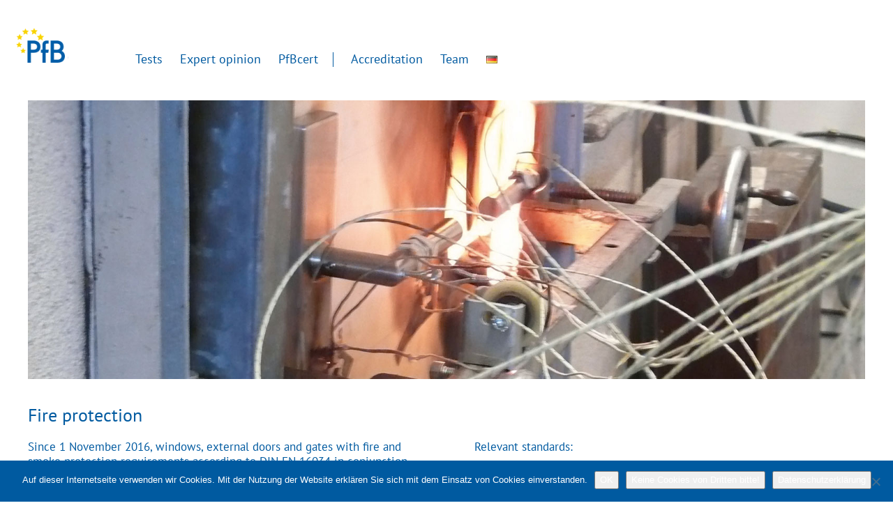

--- FILE ---
content_type: text/html; charset=UTF-8
request_url: https://www.pfb-rosenheim.de/en/tests/fire-protection/
body_size: 9602
content:

<!DOCTYPE html>
<html lang="en-GB">
<head>

    <meta charset="utf-8">
    <meta http-equiv="X-UA-Compatible" content="IE=edge,chrome=1">
    <meta name="viewport" content="width=device-width, initial-scale=1.0, user-scalable=no">

    <title>Fire protection - PfB Rosenheim</title>

<!-- wp_head -->
<meta name='robots' content='index, follow, max-image-preview:large, max-snippet:-1, max-video-preview:-1' />
	<style>img:is([sizes="auto" i], [sizes^="auto," i]) { contain-intrinsic-size: 3000px 1500px }</style>
	<link rel="alternate" href="https://www.pfb-rosenheim.de/pruefungen/brandschutz/" hreflang="de" />
<link rel="alternate" href="https://www.pfb-rosenheim.de/en/tests/fire-protection/" hreflang="en" />

	<!-- This site is optimized with the Yoast SEO plugin v26.8 - https://yoast.com/product/yoast-seo-wordpress/ -->
	<link rel="canonical" href="https://www.pfb-rosenheim.de/en/tests/fire-protection/" />
	<meta property="og:locale" content="en_GB" />
	<meta property="og:locale:alternate" content="de_DE" />
	<meta property="og:type" content="article" />
	<meta property="og:title" content="Fire protection - PfB Rosenheim" />
	<meta property="og:url" content="https://www.pfb-rosenheim.de/en/tests/fire-protection/" />
	<meta property="og:site_name" content="PfB Rosenheim" />
	<meta property="og:image" content="https://www.pfb-rosenheim.de/wp-content/uploads/2016/11/pfb_matthias-demmel-300x183.jpg" />
	<meta name="twitter:card" content="summary_large_image" />
	<meta name="twitter:label1" content="Estimated reading time" />
	<meta name="twitter:data1" content="3 minutes" />
	<script type="application/ld+json" class="yoast-schema-graph">{"@context":"https://schema.org","@graph":[{"@type":"WebPage","@id":"https://www.pfb-rosenheim.de/en/tests/fire-protection/","url":"https://www.pfb-rosenheim.de/en/tests/fire-protection/","name":"Fire protection - PfB Rosenheim","isPartOf":{"@id":"https://www.pfb-rosenheim.de/en/start-english/#website"},"primaryImageOfPage":{"@id":"https://www.pfb-rosenheim.de/en/tests/fire-protection/#primaryimage"},"image":{"@id":"https://www.pfb-rosenheim.de/en/tests/fire-protection/#primaryimage"},"thumbnailUrl":"https://www.pfb-rosenheim.de/wp-content/uploads/2016/11/pfb_matthias-demmel-300x183.jpg","datePublished":"2023-07-13T10:50:24+00:00","breadcrumb":{"@id":"https://www.pfb-rosenheim.de/en/tests/fire-protection/#breadcrumb"},"inLanguage":"en-GB","potentialAction":[{"@type":"ReadAction","target":["https://www.pfb-rosenheim.de/en/tests/fire-protection/"]}]},{"@type":"ImageObject","inLanguage":"en-GB","@id":"https://www.pfb-rosenheim.de/en/tests/fire-protection/#primaryimage","url":"https://www.pfb-rosenheim.de/wp-content/uploads/2016/11/pfb_matthias-demmel-300x183.jpg","contentUrl":"https://www.pfb-rosenheim.de/wp-content/uploads/2016/11/pfb_matthias-demmel-300x183.jpg"},{"@type":"BreadcrumbList","@id":"https://www.pfb-rosenheim.de/en/tests/fire-protection/#breadcrumb","itemListElement":[{"@type":"ListItem","position":1,"name":"Startseite","item":"https://www.pfb-rosenheim.de/en/start-english/"},{"@type":"ListItem","position":2,"name":"Tests","item":"https://www.pfb-rosenheim.de/en/tests/"},{"@type":"ListItem","position":3,"name":"Fire protection"}]},{"@type":"WebSite","@id":"https://www.pfb-rosenheim.de/en/start-english/#website","url":"https://www.pfb-rosenheim.de/en/start-english/","name":"PfB Rosenheim","description":"Prüfzentrum für Bauelemente (Ein Unternehmen der TÜVNORD GROUP)","publisher":{"@id":"https://www.pfb-rosenheim.de/en/start-english/#organization"},"potentialAction":[{"@type":"SearchAction","target":{"@type":"EntryPoint","urlTemplate":"https://www.pfb-rosenheim.de/en/start-english/?s={search_term_string}"},"query-input":{"@type":"PropertyValueSpecification","valueRequired":true,"valueName":"search_term_string"}}],"inLanguage":"en-GB"},{"@type":"Organization","@id":"https://www.pfb-rosenheim.de/en/start-english/#organization","name":"PfB GmbH & Co. Prüfzentrum für Bauelemente KG","url":"https://www.pfb-rosenheim.de/en/start-english/","logo":{"@type":"ImageObject","inLanguage":"en-GB","@id":"https://www.pfb-rosenheim.de/en/start-english/#/schema/logo/image/","url":"https://www.pfb-rosenheim.de/wp-content/uploads/2016/12/pfb-logo.png","contentUrl":"https://www.pfb-rosenheim.de/wp-content/uploads/2016/12/pfb-logo.png","width":761,"height":552,"caption":"PfB GmbH & Co. Prüfzentrum für Bauelemente KG"},"image":{"@id":"https://www.pfb-rosenheim.de/en/start-english/#/schema/logo/image/"}}]}</script>
	<!-- / Yoast SEO plugin. -->


<link rel='dns-prefetch' href='//www.pfb-rosenheim.de' />
<link rel='stylesheet' id='wp-block-library-css' href='https://www.pfb-rosenheim.de/wp-includes/css/dist/block-library/style.min.css?ver=6.7.4' type='text/css' media='all' />
<style id='classic-theme-styles-inline-css' type='text/css'>
/*! This file is auto-generated */
.wp-block-button__link{color:#fff;background-color:#32373c;border-radius:9999px;box-shadow:none;text-decoration:none;padding:calc(.667em + 2px) calc(1.333em + 2px);font-size:1.125em}.wp-block-file__button{background:#32373c;color:#fff;text-decoration:none}
</style>
<style id='global-styles-inline-css' type='text/css'>
:root{--wp--preset--aspect-ratio--square: 1;--wp--preset--aspect-ratio--4-3: 4/3;--wp--preset--aspect-ratio--3-4: 3/4;--wp--preset--aspect-ratio--3-2: 3/2;--wp--preset--aspect-ratio--2-3: 2/3;--wp--preset--aspect-ratio--16-9: 16/9;--wp--preset--aspect-ratio--9-16: 9/16;--wp--preset--color--black: #000000;--wp--preset--color--cyan-bluish-gray: #abb8c3;--wp--preset--color--white: #ffffff;--wp--preset--color--pale-pink: #f78da7;--wp--preset--color--vivid-red: #cf2e2e;--wp--preset--color--luminous-vivid-orange: #ff6900;--wp--preset--color--luminous-vivid-amber: #fcb900;--wp--preset--color--light-green-cyan: #7bdcb5;--wp--preset--color--vivid-green-cyan: #00d084;--wp--preset--color--pale-cyan-blue: #8ed1fc;--wp--preset--color--vivid-cyan-blue: #0693e3;--wp--preset--color--vivid-purple: #9b51e0;--wp--preset--gradient--vivid-cyan-blue-to-vivid-purple: linear-gradient(135deg,rgba(6,147,227,1) 0%,rgb(155,81,224) 100%);--wp--preset--gradient--light-green-cyan-to-vivid-green-cyan: linear-gradient(135deg,rgb(122,220,180) 0%,rgb(0,208,130) 100%);--wp--preset--gradient--luminous-vivid-amber-to-luminous-vivid-orange: linear-gradient(135deg,rgba(252,185,0,1) 0%,rgba(255,105,0,1) 100%);--wp--preset--gradient--luminous-vivid-orange-to-vivid-red: linear-gradient(135deg,rgba(255,105,0,1) 0%,rgb(207,46,46) 100%);--wp--preset--gradient--very-light-gray-to-cyan-bluish-gray: linear-gradient(135deg,rgb(238,238,238) 0%,rgb(169,184,195) 100%);--wp--preset--gradient--cool-to-warm-spectrum: linear-gradient(135deg,rgb(74,234,220) 0%,rgb(151,120,209) 20%,rgb(207,42,186) 40%,rgb(238,44,130) 60%,rgb(251,105,98) 80%,rgb(254,248,76) 100%);--wp--preset--gradient--blush-light-purple: linear-gradient(135deg,rgb(255,206,236) 0%,rgb(152,150,240) 100%);--wp--preset--gradient--blush-bordeaux: linear-gradient(135deg,rgb(254,205,165) 0%,rgb(254,45,45) 50%,rgb(107,0,62) 100%);--wp--preset--gradient--luminous-dusk: linear-gradient(135deg,rgb(255,203,112) 0%,rgb(199,81,192) 50%,rgb(65,88,208) 100%);--wp--preset--gradient--pale-ocean: linear-gradient(135deg,rgb(255,245,203) 0%,rgb(182,227,212) 50%,rgb(51,167,181) 100%);--wp--preset--gradient--electric-grass: linear-gradient(135deg,rgb(202,248,128) 0%,rgb(113,206,126) 100%);--wp--preset--gradient--midnight: linear-gradient(135deg,rgb(2,3,129) 0%,rgb(40,116,252) 100%);--wp--preset--font-size--small: 13px;--wp--preset--font-size--medium: 20px;--wp--preset--font-size--large: 36px;--wp--preset--font-size--x-large: 42px;--wp--preset--spacing--20: 0.44rem;--wp--preset--spacing--30: 0.67rem;--wp--preset--spacing--40: 1rem;--wp--preset--spacing--50: 1.5rem;--wp--preset--spacing--60: 2.25rem;--wp--preset--spacing--70: 3.38rem;--wp--preset--spacing--80: 5.06rem;--wp--preset--shadow--natural: 6px 6px 9px rgba(0, 0, 0, 0.2);--wp--preset--shadow--deep: 12px 12px 50px rgba(0, 0, 0, 0.4);--wp--preset--shadow--sharp: 6px 6px 0px rgba(0, 0, 0, 0.2);--wp--preset--shadow--outlined: 6px 6px 0px -3px rgba(255, 255, 255, 1), 6px 6px rgba(0, 0, 0, 1);--wp--preset--shadow--crisp: 6px 6px 0px rgba(0, 0, 0, 1);}:where(.is-layout-flex){gap: 0.5em;}:where(.is-layout-grid){gap: 0.5em;}body .is-layout-flex{display: flex;}.is-layout-flex{flex-wrap: wrap;align-items: center;}.is-layout-flex > :is(*, div){margin: 0;}body .is-layout-grid{display: grid;}.is-layout-grid > :is(*, div){margin: 0;}:where(.wp-block-columns.is-layout-flex){gap: 2em;}:where(.wp-block-columns.is-layout-grid){gap: 2em;}:where(.wp-block-post-template.is-layout-flex){gap: 1.25em;}:where(.wp-block-post-template.is-layout-grid){gap: 1.25em;}.has-black-color{color: var(--wp--preset--color--black) !important;}.has-cyan-bluish-gray-color{color: var(--wp--preset--color--cyan-bluish-gray) !important;}.has-white-color{color: var(--wp--preset--color--white) !important;}.has-pale-pink-color{color: var(--wp--preset--color--pale-pink) !important;}.has-vivid-red-color{color: var(--wp--preset--color--vivid-red) !important;}.has-luminous-vivid-orange-color{color: var(--wp--preset--color--luminous-vivid-orange) !important;}.has-luminous-vivid-amber-color{color: var(--wp--preset--color--luminous-vivid-amber) !important;}.has-light-green-cyan-color{color: var(--wp--preset--color--light-green-cyan) !important;}.has-vivid-green-cyan-color{color: var(--wp--preset--color--vivid-green-cyan) !important;}.has-pale-cyan-blue-color{color: var(--wp--preset--color--pale-cyan-blue) !important;}.has-vivid-cyan-blue-color{color: var(--wp--preset--color--vivid-cyan-blue) !important;}.has-vivid-purple-color{color: var(--wp--preset--color--vivid-purple) !important;}.has-black-background-color{background-color: var(--wp--preset--color--black) !important;}.has-cyan-bluish-gray-background-color{background-color: var(--wp--preset--color--cyan-bluish-gray) !important;}.has-white-background-color{background-color: var(--wp--preset--color--white) !important;}.has-pale-pink-background-color{background-color: var(--wp--preset--color--pale-pink) !important;}.has-vivid-red-background-color{background-color: var(--wp--preset--color--vivid-red) !important;}.has-luminous-vivid-orange-background-color{background-color: var(--wp--preset--color--luminous-vivid-orange) !important;}.has-luminous-vivid-amber-background-color{background-color: var(--wp--preset--color--luminous-vivid-amber) !important;}.has-light-green-cyan-background-color{background-color: var(--wp--preset--color--light-green-cyan) !important;}.has-vivid-green-cyan-background-color{background-color: var(--wp--preset--color--vivid-green-cyan) !important;}.has-pale-cyan-blue-background-color{background-color: var(--wp--preset--color--pale-cyan-blue) !important;}.has-vivid-cyan-blue-background-color{background-color: var(--wp--preset--color--vivid-cyan-blue) !important;}.has-vivid-purple-background-color{background-color: var(--wp--preset--color--vivid-purple) !important;}.has-black-border-color{border-color: var(--wp--preset--color--black) !important;}.has-cyan-bluish-gray-border-color{border-color: var(--wp--preset--color--cyan-bluish-gray) !important;}.has-white-border-color{border-color: var(--wp--preset--color--white) !important;}.has-pale-pink-border-color{border-color: var(--wp--preset--color--pale-pink) !important;}.has-vivid-red-border-color{border-color: var(--wp--preset--color--vivid-red) !important;}.has-luminous-vivid-orange-border-color{border-color: var(--wp--preset--color--luminous-vivid-orange) !important;}.has-luminous-vivid-amber-border-color{border-color: var(--wp--preset--color--luminous-vivid-amber) !important;}.has-light-green-cyan-border-color{border-color: var(--wp--preset--color--light-green-cyan) !important;}.has-vivid-green-cyan-border-color{border-color: var(--wp--preset--color--vivid-green-cyan) !important;}.has-pale-cyan-blue-border-color{border-color: var(--wp--preset--color--pale-cyan-blue) !important;}.has-vivid-cyan-blue-border-color{border-color: var(--wp--preset--color--vivid-cyan-blue) !important;}.has-vivid-purple-border-color{border-color: var(--wp--preset--color--vivid-purple) !important;}.has-vivid-cyan-blue-to-vivid-purple-gradient-background{background: var(--wp--preset--gradient--vivid-cyan-blue-to-vivid-purple) !important;}.has-light-green-cyan-to-vivid-green-cyan-gradient-background{background: var(--wp--preset--gradient--light-green-cyan-to-vivid-green-cyan) !important;}.has-luminous-vivid-amber-to-luminous-vivid-orange-gradient-background{background: var(--wp--preset--gradient--luminous-vivid-amber-to-luminous-vivid-orange) !important;}.has-luminous-vivid-orange-to-vivid-red-gradient-background{background: var(--wp--preset--gradient--luminous-vivid-orange-to-vivid-red) !important;}.has-very-light-gray-to-cyan-bluish-gray-gradient-background{background: var(--wp--preset--gradient--very-light-gray-to-cyan-bluish-gray) !important;}.has-cool-to-warm-spectrum-gradient-background{background: var(--wp--preset--gradient--cool-to-warm-spectrum) !important;}.has-blush-light-purple-gradient-background{background: var(--wp--preset--gradient--blush-light-purple) !important;}.has-blush-bordeaux-gradient-background{background: var(--wp--preset--gradient--blush-bordeaux) !important;}.has-luminous-dusk-gradient-background{background: var(--wp--preset--gradient--luminous-dusk) !important;}.has-pale-ocean-gradient-background{background: var(--wp--preset--gradient--pale-ocean) !important;}.has-electric-grass-gradient-background{background: var(--wp--preset--gradient--electric-grass) !important;}.has-midnight-gradient-background{background: var(--wp--preset--gradient--midnight) !important;}.has-small-font-size{font-size: var(--wp--preset--font-size--small) !important;}.has-medium-font-size{font-size: var(--wp--preset--font-size--medium) !important;}.has-large-font-size{font-size: var(--wp--preset--font-size--large) !important;}.has-x-large-font-size{font-size: var(--wp--preset--font-size--x-large) !important;}
:where(.wp-block-post-template.is-layout-flex){gap: 1.25em;}:where(.wp-block-post-template.is-layout-grid){gap: 1.25em;}
:where(.wp-block-columns.is-layout-flex){gap: 2em;}:where(.wp-block-columns.is-layout-grid){gap: 2em;}
:root :where(.wp-block-pullquote){font-size: 1.5em;line-height: 1.6;}
</style>
<link rel='stylesheet' id='contact-form-7-css' href='https://www.pfb-rosenheim.de/wp-content/plugins/contact-form-7/includes/css/styles.css?ver=6.1.4' type='text/css' media='all' />
<link rel='stylesheet' id='cookie-notice-front-css' href='https://www.pfb-rosenheim.de/wp-content/plugins/cookie-notice/css/front.min.css?ver=2.5.11' type='text/css' media='all' />
<link rel='stylesheet' id='js_composer_front-css' href='//www.pfb-rosenheim.de/wp-content/uploads/js_composer/js_composer_front_custom.css?ver=8.3.1' type='text/css' media='all' />
<link rel='stylesheet' id='main-css' href='https://www.pfb-rosenheim.de/wp-content/themes/pfb/_/main.css?ver=6.7.4' type='text/css' media='all' />
<script type="text/javascript" async src="https://www.pfb-rosenheim.de/wp-content/plugins/burst-statistics/assets/js/timeme/timeme.min.js?ver=1767979796" id="burst-timeme-js"></script>
<script type="text/javascript" async src="https://www.pfb-rosenheim.de/wp-content/uploads/burst/js/burst.min.js?ver=1769018607" id="burst-js"></script>
<script type="text/javascript" src="https://www.pfb-rosenheim.de/wp-includes/js/jquery/jquery.min.js?ver=3.7.1" id="jquery-core-js"></script>
<script type="text/javascript" src="https://www.pfb-rosenheim.de/wp-includes/js/jquery/jquery-migrate.min.js?ver=3.4.1" id="jquery-migrate-js"></script>
<script></script><meta name="generator" content="Powered by WPBakery Page Builder - drag and drop page builder for WordPress."/>
<link rel="icon" href="https://www.pfb-rosenheim.de/wp-content/uploads/2023/02/PfB_favicon.gif" sizes="32x32" />
<link rel="icon" href="https://www.pfb-rosenheim.de/wp-content/uploads/2023/02/PfB_favicon.gif" sizes="192x192" />
<link rel="apple-touch-icon" href="https://www.pfb-rosenheim.de/wp-content/uploads/2023/02/PfB_favicon.gif" />
<meta name="msapplication-TileImage" content="https://www.pfb-rosenheim.de/wp-content/uploads/2023/02/PfB_favicon.gif" />
		<style type="text/css" id="wp-custom-css">
			@media (max-width: 1260px) {
	#main-content.container {
   	 padding-left: 33px;
   	 padding-right: 33px;
	}

	.container {
		padding-left: 33px;
	}
	.cookie-notice-container {
		width: auto;
	}
}

@media (max-width: 1024px) {
	.container {
	    padding-left: 15px;
		padding-right: 15px;
	}
}


#pfb_small-padding-list p {
	margin-bottom: 5px;
}

h2 {
	line-height: 30px;
}

a.pfb-img-link {
	border-bottom: 0 !important;
}

.pfb-headline p {
    font-size: 26px;
}

.pfb_autoplay-video .wpb_wrapper {
	position: relative;
	padding-top:33.5%;
}

.pfb_autoplay-video iframe {
	position:absolute;	
	top:0;
	left:0;
	width:100%;
	height:100%;
}

a.button {
	color: #ffffff;
}
		</style>
		<style type="text/css" data-type="vc_shortcodes-custom-css">.vc_custom_1480528144486{background-color: #f7f7f7 !important;}</style><noscript><style> .wpb_animate_when_almost_visible { opacity: 1; }</style></noscript>
<!-- end of wp_head -->

<!-- st_favicon -->
<!-- 
 -->
<!-- end of st_favicon -->


</head>
<body data-burst_id="5408" data-burst_type="page">
    <header>
        <div class="container">
            <div class="row row-align-bottom row-align-middle@tp">
                <div class="logo gr-3 gr-4@tl">
                    <a class="website-logo" href="https://www.pfb-rosenheim.de/en/start-english" title="PfB Rosenheim">
                                                    <img class="pfb" src="https://www.pfb-rosenheim.de/wp-content/themes/pfb/assets/images/pfb-logo.png" alt="" width="75" height="54">
                                            </a>
                </div>
                <div id="nav-toggle" class="nav-toggle hide show@tp" onclick="new JRNavigationToggle().toggleNav('#nav-header')">
                    <div id="button">
                        <div class="menu-line"></div>
                        <div class="menu-line"></div>
                        <div class="menu-line"></div>
                    </div>
                </div>
                <nav id="nav-header" class="nav collapse in gr-21 gr-20@tl">
                    <ul class="navigation collapse navbar-collapse">
                        <li id="menu-item-5365" class="menu-item menu-item-type-post_type menu-item-object-page current-page-ancestor menu-item-5365"><a title="Tests" href="https://www.pfb-rosenheim.de/en/tests/">Tests</a></li>
<li id="menu-item-5366" class="menu-item menu-item-type-post_type menu-item-object-page menu-item-5366"><a title="Expert opinion" href="https://www.pfb-rosenheim.de/en/expert-opinion/">Expert opinion</a></li>
<li id="menu-item-5368" class="menu-item menu-item-type-post_type menu-item-object-page menu-item-5368 pfb-div-right"><a title="PfBcert" href="https://www.pfb-rosenheim.de/en/pfbcert/">PfBcert</a></li>
<li id="menu-item-5593" class="menu-item menu-item-type-post_type menu-item-object-page menu-item-5593"><a title="Accreditation" href="https://www.pfb-rosenheim.de/en/notices-of-recognition-of-pfb-gmbh-co-test-centre-for-construction-elements-kg/">Accreditation</a></li>
<li id="menu-item-6115" class="menu-item menu-item-type-post_type menu-item-object-page menu-item-6115"><a title="Team" href="https://www.pfb-rosenheim.de/en/team-en/">Team</a></li>
<li id="menu-item-5369-de" class="lang-item lang-item-9 lang-item-de lang-item-first menu-item menu-item-type-custom menu-item-object-custom menu-item-5369-de pfb-div-right"><a title="&lt;img src=&quot;[data-uri]&quot; alt=&quot;Deutsch&quot; width=&quot;16&quot; height=&quot;11&quot; style=&quot;width: 16px; height: 11px;&quot; /&gt;" href="https://www.pfb-rosenheim.de/pruefungen/brandschutz/" hreflang="de-DE" lang="de-DE"><img src="[data-uri]" alt="Deutsch" width="16" height="11" style="width: 16px; height: 11px;" /></a></li>
                    </ul>
                </nav>
            </div>
        </div>
    </header>


<article id="main-content" class="container page">
    <div class="row">
        <div class="gr-24">

            
                <div class="wpb-content-wrapper"><section class="vc_section"><div class="vc_row wpb_row vc_row-fluid"><div class="wpb_column vc_column_container vc_col-sm-12"><div class="vc_column-inner"><div class="wpb_wrapper">
	<div  class="wpb_single_image wpb_content_element vc_align_left wpb_content_element">
		
		<figure class="wpb_wrapper vc_figure">
			<div class="vc_single_image-wrapper   vc_box_border_grey"><img fetchpriority="high" decoding="async" width="1600" height="533" src="https://www.pfb-rosenheim.de/wp-content/uploads/2017/01/pfb_brandschutz_banner-1600x533.jpg" class="vc_single_image-img attachment-full" alt="PfB Brandschutz" title="Feuerschutzprüfung" srcset="https://www.pfb-rosenheim.de/wp-content/uploads/2017/01/pfb_brandschutz_banner-1600x533.jpg 1600w, https://www.pfb-rosenheim.de/wp-content/uploads/2017/01/pfb_brandschutz_banner-1600x533-300x100.jpg 300w, https://www.pfb-rosenheim.de/wp-content/uploads/2017/01/pfb_brandschutz_banner-1600x533-768x256.jpg 768w, https://www.pfb-rosenheim.de/wp-content/uploads/2017/01/pfb_brandschutz_banner-1600x533-1024x341.jpg 1024w, https://www.pfb-rosenheim.de/wp-content/uploads/2017/01/pfb_brandschutz_banner-1600x533-999x333.jpg 999w" sizes="(max-width: 1600px) 100vw, 1600px" /></div>
		</figure>
	</div>
</div></div></div></div><div class="vc_row wpb_row vc_row-fluid"><div class="wpb_column vc_column_container vc_col-sm-12"><div class="vc_column-inner"><div class="wpb_wrapper">
	<div class="wpb_text_column wpb_content_element" >
		<div class="wpb_wrapper">
			<h1>Fire protection</h1>

		</div>
	</div>
<div class="vc_row wpb_row vc_inner vc_row-fluid haupttext"><div class="wpb_column vc_column_container vc_col-sm-6"><div class="vc_column-inner"><div class="wpb_wrapper"><div class="haupttext"><p>Since 1 November 2016, windows, external doors and gates with fire and smoke protection requirements according to DIN EN 16034 in conjunction with the respective product standards DIN EN 14351-1 (external doors and windows) and DIN EN 13241 (gates) can be marketed throughout Europe with a combined CE marking.</p>
<p>Necessary test certificates are provided in accordance with DIN EN 1634-1 (fire resistance tests) and DIN EN 1191 (durability test for doors) or DIN EN 12605 (durability test for gates).</p>
<p>Windows, external doors and gates with fire protection requirements according to DIN EN 16034 are subject to conformity system 1.</p>
<p>Thus, in addition to the above-mentioned test certificates, external monitoring and certification by a notified certification body is necessary. Once the requirements have been met, this certification body issues the certificate of constancy of performance as the basis for the CE marking.</p>
<p>The coexistence phase has been set until 01.11.2019. Until the expiry of the coexistence phase, the national procedure is therefore permissible as an alternative. For interior doors (prEN 14351-2) and power-operated doors (EN 16361 not yet published in the Official Journal), only the national procedure is currently permissible in the absence of an edition of a product standard published in the Official Journal.</p>
<p>In the national procedure, the proof of usability of fire protection shutters is provided by means of a general building approval (AbZ) or approval in individual cases (ZiE).</p>
<p>For this purpose, the above-mentioned test certificates for fire resistance and durability tests according to the European standard are applicable. Alternatively, proofs of durability according to DIN 4102-18 can still be used.</p>
</div><div class="vc_empty_space"   style="height: 80px"><span class="vc_empty_space_inner"></span></div></div></div></div><div class="wpb_column vc_column_container vc_col-sm-6"><div class="vc_column-inner"><div class="wpb_wrapper"><div class="haupttext"><p>Relevant standards:</p>
<h4>Test standards:</h4>
<p>DIN 4102-18</p>
<p>1991-03 &#8220;Fire behaviour of building materials and building components/ Part 18: Fire protection closures/ Verification of the property &#8220;self-closing&#8221; (durability test)&#8221;.</p>
<p>DIN EN 1634-1</p>
<p>Fire resistance and smoke control tests for doors, gates, shutters, windows and building hardware &#8211; Part 1: Fire resistance tests for doors, gates, shutters and windows</p>
<p>DIN EN 1634-2</p>
<p>Fire resistance and smoke control tests for doors, gates, shutters, windows and building hardware &#8211; Part 2: Characterization test for fire resistance of building hardware; German version EN 1634-2 : 2008</p>
<p>DIN EN 1191</p>
<p>Windows and doors &#8211; Durability test</p>
<p>DIN EN 12605</p>
<p>Gates, mechanical aspects, test methods</p>
<h4>Classification standard:</h4>
<p>DIN EN 13501-2</p>
<p>Fire classification of construction products and types of construction &#8211; Part 2: Classification using the results of fire resistance tests, except for ventilation systems.</p>
</div><div class="vc_empty_space"   style="height: 80px"><span class="vc_empty_space_inner"></span></div></div></div></div></div></div></div></div></div></section><section data-vc-full-width="true" data-vc-full-width-init="false" class="vc_section vc_custom_1480528144486 vc_section-has-fill"><div class="vc_row wpb_row vc_row-fluid"><div class="wpb_column vc_column_container vc_col-sm-4"><div class="vc_column-inner"><div class="wpb_wrapper">
	<div class="wpb_text_column wpb_content_element" >
		<div class="wpb_wrapper">
			<h4>Contact</h4>
<p><img decoding="async" class="alignnone wp-image-409 size-medium" src="https://www.pfb-rosenheim.de/wp-content/uploads/2016/11/pfb_matthias-demmel-300x183.jpg" alt="Portraitbild Matthias Demmel" width="300" height="183" srcset="https://www.pfb-rosenheim.de/wp-content/uploads/2016/11/pfb_matthias-demmel-300x183.jpg 300w, https://www.pfb-rosenheim.de/wp-content/uploads/2016/11/pfb_matthias-demmel-768x468.jpg 768w, https://www.pfb-rosenheim.de/wp-content/uploads/2016/11/pfb_matthias-demmel-661x403.jpg 661w, https://www.pfb-rosenheim.de/wp-content/uploads/2016/11/pfb_matthias-demmel.jpg 820w" sizes="(max-width: 300px) 100vw, 300px" /><br />
Matthias Demmel</p>
<p>(0)8036 674947 &#8211; 0</p>

		</div>
	</div>
<a href="?subject=Nachricht+zum+Pr%C3%BCfbereich+%22Fire+Protection%22&recipient=m.demmel%40pfb-rosenheim.de">Kontakt aufnehmen</a></div></div></div></div></section><div class="vc_row-full-width vc_clearfix"></div>
</div>
            
        </div>
    </div>
</article>



<footer>
    <div class="container">
        <div class="row">

            <div class="widgets">
                                        <div class="gr-6 gr-24@tp">
                            <div id="text-2" class="widget widget_text">			<div class="textwidget"><!--<img src="https://www.pfb-rosenheim.de/wp-content/uploads/2016/11/pfb-logo-weiss.png" width="75" height="54" />-->

<a href="https://www.linkedin.com/company/pfbrosenheim/" target="_blank" rel="noopener nofollow" style="font-size: 1.5rem; margin-right: 15px;"><i class="fa fa-linkedin"></i></a>

<a href="https://www.instagram.com/pfb.rosenheim/" target="_blank" rel="noopener nofollow" style="font-size: 1.5rem; margin-right: 15px;"><i class="fa fa-instagram"></i></a>

<a href="https://www.facebook.com/PfB-GmbH-Co-Prüfzentrum-für-Bauelemente-KG-108339754217639" target="_blank" rel="noopener nofollow" style="font-size: 1.5rem; margin-right: 15px;"><i class="fa fa-facebook-f"></i></a>

</div>
		</div>                        </div>
                                        <div class="gr-6 gr-8@tp gr-24@sl">
                            <div id="text-3" class="widget widget_text">			<div class="textwidget"><p>PfB GmbH &amp; Co.<br />
Prüfzentrum für Bauelemente KG<br />
Ein Unternehmen der TÜV NORD GROUP<br />
Lackermannweg 24<br />
83071 Stephanskirchen</p>
</div>
		</div>                        </div>
                                        <div class="gr-6 gr-8@tp gr-24@sl">
                            <div id="text-4" class="widget widget_text">			<div class="textwidget"><p>Tel. 080 36 / 67 49 47 - 0<br />
Fax 080 36 / 67 49 47 - 28<br />
<a href="mailto:info@pfb-rosenheim.de" title="info@pfb-rosenheim.de">info@pfb-rosenheim.de</a></p>
</div>
		</div><div id="text-6" class="widget widget_text">			<div class="textwidget"><p><a href="https://www.pfb-rosenheim.de/kontaktformular-pruefbereich/">Contact us</a></p>
</div>
		</div>                        </div>
                                        <div class="gr-6 gr-8@tp gr-24@sl">
                            <div id="nav_menu-2" class="widget widget_nav_menu"><div class="menu-footer-container"><ul id="menu-footer" class="menu"><li id="menu-item-46" class="menu-item menu-item-type-post_type menu-item-object-page menu-item-46"><a href="https://www.pfb-rosenheim.de/impressum/">Impressum</a></li>
<li id="menu-item-45" class="menu-item menu-item-type-post_type menu-item-object-page menu-item-45"><a href="https://www.pfb-rosenheim.de/datenschutz/">Datenschutz</a></li>
<li id="menu-item-1593" class="menu-item menu-item-type-post_type menu-item-object-page menu-item-1593"><a href="https://www.pfb-rosenheim.de/agb/">AGB</a></li>
<li id="menu-item-2913" class="menu-item menu-item-type-post_type menu-item-object-page menu-item-2913"><a href="https://www.pfb-rosenheim.de/annerkennungsbescheide/">Anerkennungsbescheide</a></li>
<li id="menu-item-5316-de" class="lang-item lang-item-9 lang-item-de lang-item-first menu-item menu-item-type-custom menu-item-object-custom menu-item-5316-de"><a href="https://www.pfb-rosenheim.de/pruefungen/brandschutz/" hreflang="de-DE" lang="de-DE"><img src="[data-uri]" alt="Deutsch" width="16" height="11" style="width: 16px; height: 11px;" /></a></li>
</ul></div></div>                        </div>
                             </div>

        </div>
    </div>
</footer>

<script type="text/javascript" src="https://www.pfb-rosenheim.de/wp-includes/js/dist/hooks.min.js?ver=4d63a3d491d11ffd8ac6" id="wp-hooks-js"></script>
<script type="text/javascript" src="https://www.pfb-rosenheim.de/wp-includes/js/dist/i18n.min.js?ver=5e580eb46a90c2b997e6" id="wp-i18n-js"></script>
<script type="text/javascript" id="wp-i18n-js-after">
/* <![CDATA[ */
wp.i18n.setLocaleData( { 'text direction\u0004ltr': [ 'ltr' ] } );
/* ]]> */
</script>
<script type="text/javascript" src="https://www.pfb-rosenheim.de/wp-content/plugins/contact-form-7/includes/swv/js/index.js?ver=6.1.4" id="swv-js"></script>
<script type="text/javascript" id="contact-form-7-js-before">
/* <![CDATA[ */
var wpcf7 = {
    "api": {
        "root": "https:\/\/www.pfb-rosenheim.de\/wp-json\/",
        "namespace": "contact-form-7\/v1"
    }
};
/* ]]> */
</script>
<script type="text/javascript" src="https://www.pfb-rosenheim.de/wp-content/plugins/contact-form-7/includes/js/index.js?ver=6.1.4" id="contact-form-7-js"></script>
<script type="text/javascript" id="cookie-notice-front-js-before">
/* <![CDATA[ */
var cnArgs = {"ajaxUrl":"https:\/\/www.pfb-rosenheim.de\/wp-admin\/admin-ajax.php","nonce":"8ab0eeab91","hideEffect":"slide","position":"bottom","onScroll":false,"onScrollOffset":100,"onClick":false,"cookieName":"cookie_notice_accepted","cookieTime":604800,"cookieTimeRejected":2592000,"globalCookie":false,"redirection":false,"cache":false,"revokeCookies":false,"revokeCookiesOpt":"automatic"};
/* ]]> */
</script>
<script type="text/javascript" src="https://www.pfb-rosenheim.de/wp-content/plugins/cookie-notice/js/front.min.js?ver=2.5.11" id="cookie-notice-front-js"></script>
<script type="text/javascript" src="https://www.pfb-rosenheim.de/wp-content/themes/pfb/_/main-vendor.js?ver=6.7.4" id="main-vendor-js"></script>
<script type="text/javascript" id="main-js-extra">
/* <![CDATA[ */
var ismobile = {"status":""};
/* ]]> */
</script>
<script type="text/javascript" src="https://www.pfb-rosenheim.de/wp-content/themes/pfb/_/main.js?ver=6.7.4" id="main-js"></script>
<script type="text/javascript" src="https://www.pfb-rosenheim.de/wp-content/plugins/js_composer/assets/js/dist/js_composer_front.min.js?ver=8.3.1" id="wpb_composer_front_js-js"></script>
<script></script>
		<!-- Cookie Notice plugin v2.5.11 by Hu-manity.co https://hu-manity.co/ -->
		<div id="cookie-notice" role="dialog" class="cookie-notice-hidden cookie-revoke-hidden cn-position-bottom" aria-label="Cookie Notice" style="background-color: rgba(0,90,160,1);"><div class="cookie-notice-container" style="color: #ffffff"><span id="cn-notice-text" class="cn-text-container">Auf dieser Internetseite verwenden wir Cookies. Mit der Nutzung der Website erklären Sie sich mit dem Einsatz von Cookies einverstanden.</span><span id="cn-notice-buttons" class="cn-buttons-container"><button id="cn-accept-cookie" data-cookie-set="accept" class="cn-set-cookie cn-button cn-button-custom button" aria-label="OK">OK</button><button id="cn-refuse-cookie" data-cookie-set="refuse" class="cn-set-cookie cn-button cn-button-custom button" aria-label="Keine Cookies von Dritten bitte!">Keine Cookies von Dritten bitte!</button><button data-link-url="https://www.pfb-rosenheim.de/datenschutz/" data-link-target="_blank" id="cn-more-info" class="cn-more-info cn-button cn-button-custom button" aria-label="Datenschutzerklärung">Datenschutzerklärung</button></span><button type="button" id="cn-close-notice" data-cookie-set="accept" class="cn-close-icon" aria-label="Keine Cookies von Dritten bitte!"></button></div>
			
		</div>
		<!-- / Cookie Notice plugin -->
</body>
</html>


--- FILE ---
content_type: text/css
request_url: https://www.pfb-rosenheim.de/wp-content/themes/pfb/_/main.css?ver=6.7.4
body_size: 153275
content:
/*@font-face {
  font-family:"DIN W01 Medium";
  src:url("../assets/fonts/5426076/9f48a411-8295-4ad8-b97a-f4cc38cef43d.eot?#iefix");
  src:url("../assets/fonts/5426076/9f48a411-8295-4ad8-b97a-f4cc38cef43d.eot?#iefix") format("eot"),url("../assets/fonts/5426076/79949f65-d692-489f-bd6b-b62647297229.woff2") format("woff2"),url("../assets/fonts/5426076/b9597dec-1d68-488e-87e0-d7824cf36028.woff") format("woff"),url("../assets/fonts/5426076/964c9b01-5d07-4ef1-8b71-3b173b54fbcc.ttf") format("truetype")
}
@font-face {
  font-family:"ff-din-paneuropean-cond";
  src:url("../assets/fonts/5426089/a397c752-ee83-47cf-b8a8-b476511dd2c9.eot?#iefix");
  src:url("../assets/fonts/5426089/a397c752-ee83-47cf-b8a8-b476511dd2c9.eot?#iefix") format("eot"),url("../assets/fonts/5426089/53fb9c60-2054-4c31-9283-5562244b4935.woff2") format("woff2"),url("../assets/fonts/5426089/45831ca8-93bd-4808-aa5f-3c915944f727.woff") format("woff"),url("../assets/fonts/5426089/429a3e29-88da-4603-94ff-c1450c089c88.ttf") format("truetype")
}
@font-face {
  font-family:"ff-din-paneuropean-cond";
  src:url("../assets/fonts/5426105/f2fdd2b7-b1c3-436b-9041-724c6a02057f.eot?#iefix");
  src:url("../assets/fonts/5426105/f2fdd2b7-b1c3-436b-9041-724c6a02057f.eot?#iefix") format("eot"),url("../assets/fonts/5426105/a5a426db-6dbd-4135-b607-371a197c38fa.woff2") format("woff2"),url("../assets/fonts/5426105/d6062c05-ec0a-4cd8-b859-20c330d2785f.woff") format("woff"),url("../assets/fonts/5426105/0a2435f1-0a73-40d5-a303-fc076009ab66.ttf") format("truetype")
}
*/

/* pt-sans-regular - latin */
@font-face {
  font-display: swap; /* Check https://developer.mozilla.org/en-US/docs/Web/CSS/@font-face/font-display for other options. */
  font-family: 'PT Sans';
  font-style: normal;
  font-weight: 400;
  src: url('../assets/fonts/pt-sans-v18-latin-regular.woff2') format('woff2'); /* Chrome 36+, Opera 23+, Firefox 39+, Safari 12+, iOS 10+ */
}

/* pt-sans-italic - latin */
@font-face {
  font-display: swap; /* Check https://developer.mozilla.org/en-US/docs/Web/CSS/@font-face/font-display for other options. */
  font-family: 'PT Sans';
  font-style: italic;
  font-weight: 400;
  src: url('../assets/fonts/pt-sans-v18-latin-italic.woff2') format('woff2'); /* Chrome 36+, Opera 23+, Firefox 39+, Safari 12+, iOS 10+ */
}

/* pt-sans-700 - latin */
@font-face {
  font-display: swap; /* Check https://developer.mozilla.org/en-US/docs/Web/CSS/@font-face/font-display for other options. */
  font-family: 'PT Sans';
  font-style: normal;
  font-weight: 700;
  src: url('../assets/fonts/pt-sans-v18-latin-700.woff2') format('woff2'); /* Chrome 36+, Opera 23+, Firefox 39+, Safari 12+, iOS 10+ */
}

/* pt-sans-700italic - latin */
@font-face {
  font-display: swap; /* Check https://developer.mozilla.org/en-US/docs/Web/CSS/@font-face/font-display for other options. */
  font-family: 'PT Sans';
  font-style: italic;
  font-weight: 700;
  src: url('../assets/fonts/pt-sans-v18-latin-700italic.woff2') format('woff2'); /* Chrome 36+, Opera 23+, Firefox 39+, Safari 12+, iOS 10+ */
}


    /*! normalize.css v3.0.3 | MIT License | github.com/necolas/normalize.css */

    html {
  font-family:sans-serif;
  -ms-text-size-adjust:100%;
  -webkit-text-size-adjust:100%
}
body {
  font-family:"PT Sans",sans-serif;
  margin:0
}
article,aside,details,figcaption,figure,footer,header,hgroup,main,menu,nav,section,summary {
  display:block
}
audio,canvas,progress,video {
  display:inline-block;
  vertical-align:baseline
}
audio:not([controls]) {
  display:none;
  height:0
}
[hidden],template {
  display:none
}
a {
  background-color:transparent
}
a:active,a:hover {
  outline:0
}
abbr[title] {
  border-bottom:1px dotted
}
b,strong {
  font-weight:bold
}
dfn {
  font-style:italic
}
h1 {
  font-size:2em;
  margin:0.67em 0
}
mark {
  background:#ff0;
  color:#000
}
small {
  font-size:80%
}
sub,sup {
  font-size:75%;
  line-height:0;
  position:relative;
  vertical-align:baseline
}
sup {
  top:-0.5em
}
sub {
  bottom:-0.25em
}
img {
  border:0
}
svg:not(:root) {
  overflow:hidden
}
figure {
  margin:1em 40px
}
hr {
  box-sizing:content-box;
  height:0
}
pre {
  overflow:auto
}
code,kbd,pre,samp {
  font-family:monospace,monospace;
  font-size:1em
}
button,input,optgroup,select,textarea {
  color:inherit;
  font:inherit;
  margin:0
}
button {
  overflow:visible
}
button,select {
  text-transform:none
}
button,html input[type="button"],input[type="reset"],input[type="submit"] {
  -webkit-appearance:button;
  cursor:pointer
}
button[disabled],html input[disabled] {
  cursor:default
}
button::-moz-focus-inner,input::-moz-focus-inner {
  border:0;
  padding:0
}
input {
  line-height:normal
}
input[type="checkbox"],input[type="radio"] {
  box-sizing:border-box;
  padding:0
}
input[type="number"]::-webkit-inner-spin-button,input[type="number"]::-webkit-outer-spin-button {
  height:auto
}
input[type="search"] {
  -webkit-appearance:textfield;
  box-sizing:content-box
}
input[type="search"]::-webkit-search-cancel-button,input[type="search"]::-webkit-search-decoration {
  -webkit-appearance:none
}
fieldset {
  border:1px solid #c0c0c0;
  margin:0 2px;
  padding:0.35em 0.625em 0.75em
}
legend {
  border:0;
  padding:0
}
textarea {
  overflow:auto
}
optgroup {
  font-weight:bold
}
table {
  border-collapse:collapse;
  border-spacing:0
}
td,th {
  padding:0
}
/*!

 *  Font Awesome 4.7.0 by @davegandy - http://fontawesome.io - @fontawesome
 *  License - http://fontawesome.io/license (Font:SIL OFL 1.1,CSS:MIT License) */

 @font-face {
  font-family:'FontAwesome';
  src:url("./fontawesome-webfont.eot?v=4.7.0");
  src:url("./fontawesome-webfont.eot?#iefix&v=4.7.0") format("embedded-opentype"),url("./fontawesome-webfont.woff2?v=4.7.0") format("woff2"),url("./fontawesome-webfont.woff?v=4.7.0") format("woff"),url("./fontawesome-webfont.ttf?v=4.7.0") format("truetype"),url("./fontawesome-webfont.svg?v=4.7.0#fontawesomeregular") format("svg");
  font-weight:normal;
  font-style:normal
}
.fa {
  display:inline-block;
  font:normal normal normal 14px/1 FontAwesome;
  font-size:inherit;
  text-rendering:auto;
  -webkit-font-smoothing:antialiased;
  -moz-osx-font-smoothing:grayscale
}
.fa-lg {
  font-size:1.33333em;
  line-height:.75em;
  vertical-align:-15%
}
.fa-2x {
  font-size:2em
}
.fa-3x {
  font-size:3em
}
.fa-4x {
  font-size:4em
}
.fa-5x {
  font-size:5em
}
.fa-fw {
  width:1.28571em;
  text-align:center
}
.fa-ul {
  padding-left:0;
  margin-left:2.14286em;
  list-style-type:none
}
.fa-ul>li {
  position:relative
}
.fa-li {
  position:absolute;
  left:-2.14286em;
  width:2.14286em;
  top:.14286em;
  text-align:center
}
.fa-li.fa-lg {
  left:-1.85714em
}
.fa-border {
  padding:.2em .25em .15em;
  border:solid 0.08em #eee;
  border-radius:.1em
}
.fa-pull-left {
  float:left
}
.fa-pull-right {
  float:right
}
.fa.fa-pull-left {
  margin-right:.3em
}
.fa.fa-pull-right {
  margin-left:.3em
}
.pull-right {
  float:right
}
.pull-left {
  float:left
}
.fa.pull-left {
  margin-right:.3em
}
.fa.pull-right {
  margin-left:.3em
}
.fa-spin {
  -webkit-animation:fa-spin 2s infinite linear;
  animation:fa-spin 2s infinite linear
}
.fa-pulse {
  -webkit-animation:fa-spin 1s infinite steps(8);
  animation:fa-spin 1s infinite steps(8)
}
@-webkit-keyframes fa-spin {
  0% {
  -webkit-transform:rotate(0deg);
  transform:rotate(0deg)
}
100% {
  -webkit-transform:rotate(359deg);
  transform:rotate(359deg)
}
}@keyframes fa-spin {
  0% {
  -webkit-transform:rotate(0deg);
  transform:rotate(0deg)
}
100% {
  -webkit-transform:rotate(359deg);
  transform:rotate(359deg)
}
}.fa-rotate-90 {
  -ms-filter:"progid:DXImageTransform.Microsoft.BasicImage(rotation=1)";
  -webkit-transform:rotate(90deg);
  transform:rotate(90deg)
}
.fa-rotate-180 {
  -ms-filter:"progid:DXImageTransform.Microsoft.BasicImage(rotation=2)";
  -webkit-transform:rotate(180deg);
  transform:rotate(180deg)
}
.fa-rotate-270 {
  -ms-filter:"progid:DXImageTransform.Microsoft.BasicImage(rotation=3)";
  -webkit-transform:rotate(270deg);
  transform:rotate(270deg)
}
.fa-flip-horizontal {
  -ms-filter:"progid:DXImageTransform.Microsoft.BasicImage(rotation=0,mirror=1)";
  -webkit-transform:scale(-1,1);
  transform:scale(-1,1)
}
.fa-flip-vertical {
  -ms-filter:"progid:DXImageTransform.Microsoft.BasicImage(rotation=2,mirror=1)";
  -webkit-transform:scale(1,-1);
  transform:scale(1,-1)
}
:root .fa-rotate-90,:root .fa-rotate-180,:root .fa-rotate-270,:root .fa-flip-horizontal,:root .fa-flip-vertical {
  -webkit-filter:none;
  filter:none
}
.fa-stack {
  position:relative;
  display:inline-block;
  width:2em;
  height:2em;
  line-height:2em;
  vertical-align:middle
}
.fa-stack-1x,.fa-stack-2x {
  position:absolute;
  left:0;
  width:100%;
  text-align:center
}
.fa-stack-1x {
  line-height:inherit
}
.fa-stack-2x {
  font-size:2em
}
.fa-inverse {
  color:#fff
}
.fa-glass:before {
  content:""
}
.fa-music:before {
  content:""
}
.fa-search:before {
  content:""
}
.fa-envelope-o:before {
  content:""
}
.fa-heart:before {
  content:""
}
.fa-star:before {
  content:""
}
.fa-star-o:before {
  content:""
}
.fa-user:before {
  content:""
}
.fa-film:before {
  content:""
}
.fa-th-large:before {
  content:""
}
.fa-th:before {
  content:""
}
.fa-th-list:before {
  content:""
}
.fa-check:before {
  content:""
}
.fa-remove:before,.fa-close:before,.fa-times:before {
  content:""
}
.fa-search-plus:before {
  content:""
}
.fa-search-minus:before {
  content:""
}
.fa-power-off:before {
  content:""
}
.fa-signal:before {
  content:""
}
.fa-gear:before,.fa-cog:before {
  content:""
}
.fa-trash-o:before {
  content:""
}
.fa-home:before {
  content:""
}
.fa-file-o:before {
  content:""
}
.fa-clock-o:before {
  content:""
}
.fa-road:before {
  content:""
}
.fa-download:before {
  content:""
}
.fa-arrow-circle-o-down:before {
  content:""
}
.fa-arrow-circle-o-up:before {
  content:""
}
.fa-inbox:before {
  content:""
}
.fa-play-circle-o:before {
  content:""
}
.fa-rotate-right:before,.fa-repeat:before {
  content:""
}
.fa-refresh:before {
  content:""
}
.fa-list-alt:before {
  content:""
}
.fa-lock:before {
  content:""
}
.fa-flag:before {
  content:""
}
.fa-headphones:before {
  content:""
}
.fa-volume-off:before {
  content:""
}
.fa-volume-down:before {
  content:""
}
.fa-volume-up:before {
  content:""
}
.fa-qrcode:before {
  content:""
}
.fa-barcode:before {
  content:""
}
.fa-tag:before {
  content:""
}
.fa-tags:before {
  content:""
}
.fa-book:before {
  content:""
}
.fa-bookmark:before {
  content:""
}
.fa-print:before {
  content:""
}
.fa-camera:before {
  content:""
}
.fa-font:before {
  content:""
}
.fa-bold:before {
  content:""
}
.fa-italic:before {
  content:""
}
.fa-text-height:before {
  content:""
}
.fa-text-width:before {
  content:""
}
.fa-align-left:before {
  content:""
}
.fa-align-center:before {
  content:""
}
.fa-align-right:before {
  content:""
}
.fa-align-justify:before {
  content:""
}
.fa-list:before {
  content:""
}
.fa-dedent:before,.fa-outdent:before {
  content:""
}
.fa-indent:before {
  content:""
}
.fa-video-camera:before {
  content:""
}
.fa-photo:before,.fa-image:before,.fa-picture-o:before {
  content:""
}
.fa-pencil:before {
  content:""
}
.fa-map-marker:before {
  content:""
}
.fa-adjust:before {
  content:""
}
.fa-tint:before {
  content:""
}
.fa-edit:before,.fa-pencil-square-o:before {
  content:""
}
.fa-share-square-o:before {
  content:""
}
.fa-check-square-o:before {
  content:""
}
.fa-arrows:before {
  content:""
}
.fa-step-backward:before {
  content:""
}
.fa-fast-backward:before {
  content:""
}
.fa-backward:before {
  content:""
}
.fa-play:before {
  content:""
}
.fa-pause:before {
  content:""
}
.fa-stop:before {
  content:""
}
.fa-forward:before {
  content:""
}
.fa-fast-forward:before {
  content:""
}
.fa-step-forward:before {
  content:""
}
.fa-eject:before {
  content:""
}
.fa-chevron-left:before {
  content:""
}
.fa-chevron-right:before {
  content:""
}
.fa-plus-circle:before {
  content:""
}
.fa-minus-circle:before {
  content:""
}
.fa-times-circle:before {
  content:""
}
.fa-check-circle:before {
  content:""
}
.fa-question-circle:before {
  content:""
}
.fa-info-circle:before {
  content:""
}
.fa-crosshairs:before {
  content:""
}
.fa-times-circle-o:before {
  content:""
}
.fa-check-circle-o:before {
  content:""
}
.fa-ban:before {
  content:""
}
.fa-arrow-left:before {
  content:""
}
.fa-arrow-right:before {
  content:""
}
.fa-arrow-up:before {
  content:""
}
.fa-arrow-down:before {
  content:""
}
.fa-mail-forward:before,.fa-share:before {
  content:""
}
.fa-expand:before {
  content:""
}
.fa-compress:before {
  content:""
}
.fa-plus:before {
  content:""
}
.fa-minus:before {
  content:""
}
.fa-asterisk:before {
  content:""
}
.fa-exclamation-circle:before {
  content:""
}
.fa-gift:before {
  content:""
}
.fa-leaf:before {
  content:""
}
.fa-fire:before {
  content:""
}
.fa-eye:before {
  content:""
}
.fa-eye-slash:before {
  content:""
}
.fa-warning:before,.fa-exclamation-triangle:before {
  content:""
}
.fa-plane:before {
  content:""
}
.fa-calendar:before {
  content:""
}
.fa-random:before {
  content:""
}
.fa-comment:before {
  content:""
}
.fa-magnet:before {
  content:""
}
.fa-chevron-up:before {
  content:""
}
.fa-chevron-down:before {
  content:""
}
.fa-retweet:before {
  content:""
}
.fa-shopping-cart:before {
  content:""
}
.fa-folder:before {
  content:""
}
.fa-folder-open:before {
  content:""
}
.fa-arrows-v:before {
  content:""
}
.fa-arrows-h:before {
  content:""
}
.fa-bar-chart-o:before,.fa-bar-chart:before {
  content:""
}
.fa-twitter-square:before {
  content:""
}
.fa-facebook-square:before {
  content:""
}
.fa-camera-retro:before {
  content:""
}
.fa-key:before {
  content:""
}
.fa-gears:before,.fa-cogs:before {
  content:""
}
.fa-comments:before {
  content:""
}
.fa-thumbs-o-up:before {
  content:""
}
.fa-thumbs-o-down:before {
  content:""
}
.fa-star-half:before {
  content:""
}
.fa-heart-o:before {
  content:""
}
.fa-sign-out:before {
  content:""
}
.fa-linkedin-square:before {
  content:""
}
.fa-thumb-tack:before {
  content:""
}
.fa-external-link:before {
  content:""
}
.fa-sign-in:before {
  content:""
}
.fa-trophy:before {
  content:""
}
.fa-github-square:before {
  content:""
}
.fa-upload:before {
  content:""
}
.fa-lemon-o:before {
  content:""
}
.fa-phone:before {
  content:""
}
.fa-square-o:before {
  content:""
}
.fa-bookmark-o:before {
  content:""
}
.fa-phone-square:before {
  content:""
}
.fa-twitter:before {
  content:""
}
.fa-facebook-f:before,.fa-facebook:before {
  content:""
}
.fa-github:before {
  content:""
}
.fa-unlock:before {
  content:""
}
.fa-credit-card:before {
  content:""
}
.fa-feed:before,.fa-rss:before {
  content:""
}
.fa-hdd-o:before {
  content:""
}
.fa-bullhorn:before {
  content:""
}
.fa-bell:before {
  content:""
}
.fa-certificate:before {
  content:""
}
.fa-hand-o-right:before {
  content:""
}
.fa-hand-o-left:before {
  content:""
}
.fa-hand-o-up:before {
  content:""
}
.fa-hand-o-down:before {
  content:""
}
.fa-arrow-circle-left:before {
  content:""
}
.fa-arrow-circle-right:before {
  content:""
}
.fa-arrow-circle-up:before {
  content:""
}
.fa-arrow-circle-down:before {
  content:""
}
.fa-globe:before {
  content:""
}
.fa-wrench:before {
  content:""
}
.fa-tasks:before {
  content:""
}
.fa-filter:before {
  content:""
}
.fa-briefcase:before {
  content:""
}
.fa-arrows-alt:before {
  content:""
}
.fa-group:before,.fa-users:before {
  content:""
}
.fa-chain:before,.fa-link:before {
  content:""
}
.fa-cloud:before {
  content:""
}
.fa-flask:before {
  content:""
}
.fa-cut:before,.fa-scissors:before {
  content:""
}
.fa-copy:before,.fa-files-o:before {
  content:""
}
.fa-paperclip:before {
  content:""
}
.fa-save:before,.fa-floppy-o:before {
  content:""
}
.fa-square:before {
  content:""
}
.fa-navicon:before,.fa-reorder:before,.fa-bars:before {
  content:""
}
.fa-list-ul:before {
  content:""
}
.fa-list-ol:before {
  content:""
}
.fa-strikethrough:before {
  content:""
}
.fa-underline:before {
  content:""
}
.fa-table:before {
  content:""
}
.fa-magic:before {
  content:""
}
.fa-truck:before {
  content:""
}
.fa-pinterest:before {
  content:""
}
.fa-pinterest-square:before {
  content:""
}
.fa-google-plus-square:before {
  content:""
}
.fa-google-plus:before {
  content:""
}
.fa-money:before {
  content:""
}
.fa-caret-down:before {
  content:""
}
.fa-caret-up:before {
  content:""
}
.fa-caret-left:before {
  content:""
}
.fa-caret-right:before {
  content:""
}
.fa-columns:before {
  content:""
}
.fa-unsorted:before,.fa-sort:before {
  content:""
}
.fa-sort-down:before,.fa-sort-desc:before {
  content:""
}
.fa-sort-up:before,.fa-sort-asc:before {
  content:""
}
.fa-envelope:before {
  content:""
}
.fa-linkedin:before {
  content:""
}
.fa-rotate-left:before,.fa-undo:before {
  content:""
}
.fa-legal:before,.fa-gavel:before {
  content:""
}
.fa-dashboard:before,.fa-tachometer:before {
  content:""
}
.fa-comment-o:before {
  content:""
}
.fa-comments-o:before {
  content:""
}
.fa-flash:before,.fa-bolt:before {
  content:""
}
.fa-sitemap:before {
  content:""
}
.fa-umbrella:before {
  content:""
}
.fa-paste:before,.fa-clipboard:before {
  content:""
}
.fa-lightbulb-o:before {
  content:""
}
.fa-exchange:before {
  content:""
}
.fa-cloud-download:before {
  content:""
}
.fa-cloud-upload:before {
  content:""
}
.fa-user-md:before {
  content:""
}
.fa-stethoscope:before {
  content:""
}
.fa-suitcase:before {
  content:""
}
.fa-bell-o:before {
  content:""
}
.fa-coffee:before {
  content:""
}
.fa-cutlery:before {
  content:""
}
.fa-file-text-o:before {
  content:""
}
.fa-building-o:before {
  content:""
}
.fa-hospital-o:before {
  content:""
}
.fa-ambulance:before {
  content:""
}
.fa-medkit:before {
  content:""
}
.fa-fighter-jet:before {
  content:""
}
.fa-beer:before {
  content:""
}
.fa-h-square:before {
  content:""
}
.fa-plus-square:before {
  content:""
}
.fa-angle-double-left:before {
  content:""
}
.fa-angle-double-right:before {
  content:""
}
.fa-angle-double-up:before {
  content:""
}
.fa-angle-double-down:before {
  content:""
}
.fa-angle-left:before {
  content:""
}
.fa-angle-right:before {
  content:""
}
.fa-angle-up:before {
  content:""
}
.fa-angle-down:before {
  content:""
}
.fa-desktop:before {
  content:""
}
.fa-laptop:before {
  content:""
}
.fa-tablet:before {
  content:""
}
.fa-mobile-phone:before,.fa-mobile:before {
  content:""
}
.fa-circle-o:before {
  content:""
}
.fa-quote-left:before {
  content:""
}
.fa-quote-right:before {
  content:""
}
.fa-spinner:before {
  content:""
}
.fa-circle:before {
  content:""
}
.fa-mail-reply:before,.fa-reply:before {
  content:""
}
.fa-github-alt:before {
  content:""
}
.fa-folder-o:before {
  content:""
}
.fa-folder-open-o:before {
  content:""
}
.fa-smile-o:before {
  content:""
}
.fa-frown-o:before {
  content:""
}
.fa-meh-o:before {
  content:""
}
.fa-gamepad:before {
  content:""
}
.fa-keyboard-o:before {
  content:""
}
.fa-flag-o:before {
  content:""
}
.fa-flag-checkered:before {
  content:""
}
.fa-terminal:before {
  content:""
}
.fa-code:before {
  content:""
}
.fa-mail-reply-all:before,.fa-reply-all:before {
  content:""
}
.fa-star-half-empty:before,.fa-star-half-full:before,.fa-star-half-o:before {
  content:""
}
.fa-location-arrow:before {
  content:""
}
.fa-crop:before {
  content:""
}
.fa-code-fork:before {
  content:""
}
.fa-unlink:before,.fa-chain-broken:before {
  content:""
}
.fa-question:before {
  content:""
}
.fa-info:before {
  content:""
}
.fa-exclamation:before {
  content:""
}
.fa-superscript:before {
  content:""
}
.fa-subscript:before {
  content:""
}
.fa-eraser:before {
  content:""
}
.fa-puzzle-piece:before {
  content:""
}
.fa-microphone:before {
  content:""
}
.fa-microphone-slash:before {
  content:""
}
.fa-shield:before {
  content:""
}
.fa-calendar-o:before {
  content:""
}
.fa-fire-extinguisher:before {
  content:""
}
.fa-rocket:before {
  content:""
}
.fa-maxcdn:before {
  content:""
}
.fa-chevron-circle-left:before {
  content:""
}
.fa-chevron-circle-right:before {
  content:""
}
.fa-chevron-circle-up:before {
  content:""
}
.fa-chevron-circle-down:before {
  content:""
}
.fa-html5:before {
  content:""
}
.fa-css3:before {
  content:""
}
.fa-anchor:before {
  content:""
}
.fa-unlock-alt:before {
  content:""
}
.fa-bullseye:before {
  content:""
}
.fa-ellipsis-h:before {
  content:""
}
.fa-ellipsis-v:before {
  content:""
}
.fa-rss-square:before {
  content:""
}
.fa-play-circle:before {
  content:""
}
.fa-ticket:before {
  content:""
}
.fa-minus-square:before {
  content:""
}
.fa-minus-square-o:before {
  content:""
}
.fa-level-up:before {
  content:""
}
.fa-level-down:before {
  content:""
}
.fa-check-square:before {
  content:""
}
.fa-pencil-square:before {
  content:""
}
.fa-external-link-square:before {
  content:""
}
.fa-share-square:before {
  content:""
}
.fa-compass:before {
  content:""
}
.fa-toggle-down:before,.fa-caret-square-o-down:before {
  content:""
}
.fa-toggle-up:before,.fa-caret-square-o-up:before {
  content:""
}
.fa-toggle-right:before,.fa-caret-square-o-right:before {
  content:""
}
.fa-euro:before,.fa-eur:before {
  content:""
}
.fa-gbp:before {
  content:""
}
.fa-dollar:before,.fa-usd:before {
  content:""
}
.fa-rupee:before,.fa-inr:before {
  content:""
}
.fa-cny:before,.fa-rmb:before,.fa-yen:before,.fa-jpy:before {
  content:""
}
.fa-ruble:before,.fa-rouble:before,.fa-rub:before {
  content:""
}
.fa-won:before,.fa-krw:before {
  content:""
}
.fa-bitcoin:before,.fa-btc:before {
  content:""
}
.fa-file:before {
  content:""
}
.fa-file-text:before {
  content:""
}
.fa-sort-alpha-asc:before {
  content:""
}
.fa-sort-alpha-desc:before {
  content:""
}
.fa-sort-amount-asc:before {
  content:""
}
.fa-sort-amount-desc:before {
  content:""
}
.fa-sort-numeric-asc:before {
  content:""
}
.fa-sort-numeric-desc:before {
  content:""
}
.fa-thumbs-up:before {
  content:""
}
.fa-thumbs-down:before {
  content:""
}
.fa-youtube-square:before {
  content:""
}
.fa-youtube:before {
  content:""
}
.fa-xing:before {
  content:""
}
.fa-xing-square:before {
  content:""
}
.fa-youtube-play:before {
  content:""
}
.fa-dropbox:before {
  content:""
}
.fa-stack-overflow:before {
  content:""
}
.fa-instagram:before {
  content:""
}
.fa-flickr:before {
  content:""
}
.fa-adn:before {
  content:""
}
.fa-bitbucket:before {
  content:""
}
.fa-bitbucket-square:before {
  content:""
}
.fa-tumblr:before {
  content:""
}
.fa-tumblr-square:before {
  content:""
}
.fa-long-arrow-down:before {
  content:""
}
.fa-long-arrow-up:before {
  content:""
}
.fa-long-arrow-left:before {
  content:""
}
.fa-long-arrow-right:before {
  content:""
}
.fa-apple:before {
  content:""
}
.fa-windows:before {
  content:""
}
.fa-android:before {
  content:""
}
.fa-linux:before {
  content:""
}
.fa-dribbble:before {
  content:""
}
.fa-skype:before {
  content:""
}
.fa-foursquare:before {
  content:""
}
.fa-trello:before {
  content:""
}
.fa-female:before {
  content:""
}
.fa-male:before {
  content:""
}
.fa-gittip:before,.fa-gratipay:before {
  content:""
}
.fa-sun-o:before {
  content:""
}
.fa-moon-o:before {
  content:""
}
.fa-archive:before {
  content:""
}
.fa-bug:before {
  content:""
}
.fa-vk:before {
  content:""
}
.fa-weibo:before {
  content:""
}
.fa-renren:before {
  content:""
}
.fa-pagelines:before {
  content:""
}
.fa-stack-exchange:before {
  content:""
}
.fa-arrow-circle-o-right:before {
  content:""
}
.fa-arrow-circle-o-left:before {
  content:""
}
.fa-toggle-left:before,.fa-caret-square-o-left:before {
  content:""
}
.fa-dot-circle-o:before {
  content:""
}
.fa-wheelchair:before {
  content:""
}
.fa-vimeo-square:before {
  content:""
}
.fa-turkish-lira:before,.fa-try:before {
  content:""
}
.fa-plus-square-o:before {
  content:""
}
.fa-space-shuttle:before {
  content:""
}
.fa-slack:before {
  content:""
}
.fa-envelope-square:before {
  content:""
}
.fa-wordpress:before {
  content:""
}
.fa-openid:before {
  content:""
}
.fa-institution:before,.fa-bank:before,.fa-university:before {
  content:""
}
.fa-mortar-board:before,.fa-graduation-cap:before {
  content:""
}
.fa-yahoo:before {
  content:""
}
.fa-google:before {
  content:""
}
.fa-reddit:before {
  content:""
}
.fa-reddit-square:before {
  content:""
}
.fa-stumbleupon-circle:before {
  content:""
}
.fa-stumbleupon:before {
  content:""
}
.fa-delicious:before {
  content:""
}
.fa-digg:before {
  content:""
}
.fa-pied-piper-pp:before {
  content:""
}
.fa-pied-piper-alt:before {
  content:""
}
.fa-drupal:before {
  content:""
}
.fa-joomla:before {
  content:""
}
.fa-language:before {
  content:""
}
.fa-fax:before {
  content:""
}
.fa-building:before {
  content:""
}
.fa-child:before {
  content:""
}
.fa-paw:before {
  content:""
}
.fa-spoon:before {
  content:""
}
.fa-cube:before {
  content:""
}
.fa-cubes:before {
  content:""
}
.fa-behance:before {
  content:""
}
.fa-behance-square:before {
  content:""
}
.fa-steam:before {
  content:""
}
.fa-steam-square:before {
  content:""
}
.fa-recycle:before {
  content:""
}
.fa-automobile:before,.fa-car:before {
  content:""
}
.fa-cab:before,.fa-taxi:before {
  content:""
}
.fa-tree:before {
  content:""
}
.fa-spotify:before {
  content:""
}
.fa-deviantart:before {
  content:""
}
.fa-soundcloud:before {
  content:""
}
.fa-database:before {
  content:""
}
.fa-file-pdf-o:before {
  content:""
}
.fa-file-word-o:before {
  content:""
}
.fa-file-excel-o:before {
  content:""
}
.fa-file-powerpoint-o:before {
  content:""
}
.fa-file-photo-o:before,.fa-file-picture-o:before,.fa-file-image-o:before {
  content:""
}
.fa-file-zip-o:before,.fa-file-archive-o:before {
  content:""
}
.fa-file-sound-o:before,.fa-file-audio-o:before {
  content:""
}
.fa-file-movie-o:before,.fa-file-video-o:before {
  content:""
}
.fa-file-code-o:before {
  content:""
}
.fa-vine:before {
  content:""
}
.fa-codepen:before {
  content:""
}
.fa-jsfiddle:before {
  content:""
}
.fa-life-bouy:before,.fa-life-buoy:before,.fa-life-saver:before,.fa-support:before,.fa-life-ring:before {
  content:""
}
.fa-circle-o-notch:before {
  content:""
}
.fa-ra:before,.fa-resistance:before,.fa-rebel:before {
  content:""
}
.fa-ge:before,.fa-empire:before {
  content:""
}
.fa-git-square:before {
  content:""
}
.fa-git:before {
  content:""
}
.fa-y-combinator-square:before,.fa-yc-square:before,.fa-hacker-news:before {
  content:""
}
.fa-tencent-weibo:before {
  content:""
}
.fa-qq:before {
  content:""
}
.fa-wechat:before,.fa-weixin:before {
  content:""
}
.fa-send:before,.fa-paper-plane:before {
  content:""
}
.fa-send-o:before,.fa-paper-plane-o:before {
  content:""
}
.fa-history:before {
  content:""
}
.fa-circle-thin:before {
  content:""
}
.fa-header:before {
  content:""
}
.fa-paragraph:before {
  content:""
}
.fa-sliders:before {
  content:""
}
.fa-share-alt:before {
  content:""
}
.fa-share-alt-square:before {
  content:""
}
.fa-bomb:before {
  content:""
}
.fa-soccer-ball-o:before,.fa-futbol-o:before {
  content:""
}
.fa-tty:before {
  content:""
}
.fa-binoculars:before {
  content:""
}
.fa-plug:before {
  content:""
}
.fa-slideshare:before {
  content:""
}
.fa-twitch:before {
  content:""
}
.fa-yelp:before {
  content:""
}
.fa-newspaper-o:before {
  content:""
}
.fa-wifi:before {
  content:""
}
.fa-calculator:before {
  content:""
}
.fa-paypal:before {
  content:""
}
.fa-google-wallet:before {
  content:""
}
.fa-cc-visa:before {
  content:""
}
.fa-cc-mastercard:before {
  content:""
}
.fa-cc-discover:before {
  content:""
}
.fa-cc-amex:before {
  content:""
}
.fa-cc-paypal:before {
  content:""
}
.fa-cc-stripe:before {
  content:""
}
.fa-bell-slash:before {
  content:""
}
.fa-bell-slash-o:before {
  content:""
}
.fa-trash:before {
  content:""
}
.fa-copyright:before {
  content:""
}
.fa-at:before {
  content:""
}
.fa-eyedropper:before {
  content:""
}
.fa-paint-brush:before {
  content:""
}
.fa-birthday-cake:before {
  content:""
}
.fa-area-chart:before {
  content:""
}
.fa-pie-chart:before {
  content:""
}
.fa-line-chart:before {
  content:""
}
.fa-lastfm:before {
  content:""
}
.fa-lastfm-square:before {
  content:""
}
.fa-toggle-off:before {
  content:""
}
.fa-toggle-on:before {
  content:""
}
.fa-bicycle:before {
  content:""
}
.fa-bus:before {
  content:""
}
.fa-ioxhost:before {
  content:""
}
.fa-angellist:before {
  content:""
}
.fa-cc:before {
  content:""
}
.fa-shekel:before,.fa-sheqel:before,.fa-ils:before {
  content:""
}
.fa-meanpath:before {
  content:""
}
.fa-buysellads:before {
  content:""
}
.fa-connectdevelop:before {
  content:""
}
.fa-dashcube:before {
  content:""
}
.fa-forumbee:before {
  content:""
}
.fa-leanpub:before {
  content:""
}
.fa-sellsy:before {
  content:""
}
.fa-shirtsinbulk:before {
  content:""
}
.fa-simplybuilt:before {
  content:""
}
.fa-skyatlas:before {
  content:""
}
.fa-cart-plus:before {
  content:""
}
.fa-cart-arrow-down:before {
  content:""
}
.fa-diamond:before {
  content:""
}
.fa-ship:before {
  content:""
}
.fa-user-secret:before {
  content:""
}
.fa-motorcycle:before {
  content:""
}
.fa-street-view:before {
  content:""
}
.fa-heartbeat:before {
  content:""
}
.fa-venus:before {
  content:""
}
.fa-mars:before {
  content:""
}
.fa-mercury:before {
  content:""
}
.fa-intersex:before,.fa-transgender:before {
  content:""
}
.fa-transgender-alt:before {
  content:""
}
.fa-venus-double:before {
  content:""
}
.fa-mars-double:before {
  content:""
}
.fa-venus-mars:before {
  content:""
}
.fa-mars-stroke:before {
  content:""
}
.fa-mars-stroke-v:before {
  content:""
}
.fa-mars-stroke-h:before {
  content:""
}
.fa-neuter:before {
  content:""
}
.fa-genderless:before {
  content:""
}
.fa-facebook-official:before {
  content:""
}
.fa-pinterest-p:before {
  content:""
}
.fa-whatsapp:before {
  content:""
}
.fa-server:before {
  content:""
}
.fa-user-plus:before {
  content:""
}
.fa-user-times:before {
  content:""
}
.fa-hotel:before,.fa-bed:before {
  content:""
}
.fa-viacoin:before {
  content:""
}
.fa-train:before {
  content:""
}
.fa-subway:before {
  content:""
}
.fa-medium:before {
  content:""
}
.fa-yc:before,.fa-y-combinator:before {
  content:""
}
.fa-optin-monster:before {
  content:""
}
.fa-opencart:before {
  content:""
}
.fa-expeditedssl:before {
  content:""
}
.fa-battery-4:before,.fa-battery:before,.fa-battery-full:before {
  content:""
}
.fa-battery-3:before,.fa-battery-three-quarters:before {
  content:""
}
.fa-battery-2:before,.fa-battery-half:before {
  content:""
}
.fa-battery-1:before,.fa-battery-quarter:before {
  content:""
}
.fa-battery-0:before,.fa-battery-empty:before {
  content:""
}
.fa-mouse-pointer:before {
  content:""
}
.fa-i-cursor:before {
  content:""
}
.fa-object-group:before {
  content:""
}
.fa-object-ungroup:before {
  content:""
}
.fa-sticky-note:before {
  content:""
}
.fa-sticky-note-o:before {
  content:""
}
.fa-cc-jcb:before {
  content:""
}
.fa-cc-diners-club:before {
  content:""
}
.fa-clone:before {
  content:""
}
.fa-balance-scale:before {
  content:""
}
.fa-hourglass-o:before {
  content:""
}
.fa-hourglass-1:before,.fa-hourglass-start:before {
  content:""
}
.fa-hourglass-2:before,.fa-hourglass-half:before {
  content:""
}
.fa-hourglass-3:before,.fa-hourglass-end:before {
  content:""
}
.fa-hourglass:before {
  content:""
}
.fa-hand-grab-o:before,.fa-hand-rock-o:before {
  content:""
}
.fa-hand-stop-o:before,.fa-hand-paper-o:before {
  content:""
}
.fa-hand-scissors-o:before {
  content:""
}
.fa-hand-lizard-o:before {
  content:""
}
.fa-hand-spock-o:before {
  content:""
}
.fa-hand-pointer-o:before {
  content:""
}
.fa-hand-peace-o:before {
  content:""
}
.fa-trademark:before {
  content:""
}
.fa-registered:before {
  content:""
}
.fa-creative-commons:before {
  content:""
}
.fa-gg:before {
  content:""
}
.fa-gg-circle:before {
  content:""
}
.fa-tripadvisor:before {
  content:""
}
.fa-odnoklassniki:before {
  content:""
}
.fa-odnoklassniki-square:before {
  content:""
}
.fa-get-pocket:before {
  content:""
}
.fa-wikipedia-w:before {
  content:""
}
.fa-safari:before {
  content:""
}
.fa-chrome:before {
  content:""
}
.fa-firefox:before {
  content:""
}
.fa-opera:before {
  content:""
}
.fa-internet-explorer:before {
  content:""
}
.fa-tv:before,.fa-television:before {
  content:""
}
.fa-contao:before {
  content:""
}
.fa-500px:before {
  content:""
}
.fa-amazon:before {
  content:""
}
.fa-calendar-plus-o:before {
  content:""
}
.fa-calendar-minus-o:before {
  content:""
}
.fa-calendar-times-o:before {
  content:""
}
.fa-calendar-check-o:before {
  content:""
}
.fa-industry:before {
  content:""
}
.fa-map-pin:before {
  content:""
}
.fa-map-signs:before {
  content:""
}
.fa-map-o:before {
  content:""
}
.fa-map:before {
  content:""
}
.fa-commenting:before {
  content:""
}
.fa-commenting-o:before {
  content:""
}
.fa-houzz:before {
  content:""
}
.fa-vimeo:before {
  content:""
}
.fa-black-tie:before {
  content:""
}
.fa-fonticons:before {
  content:""
}
.fa-reddit-alien:before {
  content:""
}
.fa-edge:before {
  content:""
}
.fa-credit-card-alt:before {
  content:""
}
.fa-codiepie:before {
  content:""
}
.fa-modx:before {
  content:""
}
.fa-fort-awesome:before {
  content:""
}
.fa-usb:before {
  content:""
}
.fa-product-hunt:before {
  content:""
}
.fa-mixcloud:before {
  content:""
}
.fa-scribd:before {
  content:""
}
.fa-pause-circle:before {
  content:""
}
.fa-pause-circle-o:before {
  content:""
}
.fa-stop-circle:before {
  content:""
}
.fa-stop-circle-o:before {
  content:""
}
.fa-shopping-bag:before {
  content:""
}
.fa-shopping-basket:before {
  content:""
}
.fa-hashtag:before {
  content:""
}
.fa-bluetooth:before {
  content:""
}
.fa-bluetooth-b:before {
  content:""
}
.fa-percent:before {
  content:""
}
.fa-gitlab:before {
  content:""
}
.fa-wpbeginner:before {
  content:""
}
.fa-wpforms:before {
  content:""
}
.fa-envira:before {
  content:""
}
.fa-universal-access:before {
  content:""
}
.fa-wheelchair-alt:before {
  content:""
}
.fa-question-circle-o:before {
  content:""
}
.fa-blind:before {
  content:""
}
.fa-audio-description:before {
  content:""
}
.fa-volume-control-phone:before {
  content:""
}
.fa-braille:before {
  content:""
}
.fa-assistive-listening-systems:before {
  content:""
}
.fa-asl-interpreting:before,.fa-american-sign-language-interpreting:before {
  content:""
}
.fa-deafness:before,.fa-hard-of-hearing:before,.fa-deaf:before {
  content:""
}
.fa-glide:before {
  content:""
}
.fa-glide-g:before {
  content:""
}
.fa-signing:before,.fa-sign-language:before {
  content:""
}
.fa-low-vision:before {
  content:""
}
.fa-viadeo:before {
  content:""
}
.fa-viadeo-square:before {
  content:""
}
.fa-snapchat:before {
  content:""
}
.fa-snapchat-ghost:before {
  content:""
}
.fa-snapchat-square:before {
  content:""
}
.fa-pied-piper:before {
  content:""
}
.fa-first-order:before {
  content:""
}
.fa-yoast:before {
  content:""
}
.fa-themeisle:before {
  content:""
}
.fa-google-plus-circle:before,.fa-google-plus-official:before {
  content:""
}
.fa-fa:before,.fa-font-awesome:before {
  content:""
}
.fa-handshake-o:before {
  content:""
}
.fa-envelope-open:before {
  content:""
}
.fa-envelope-open-o:before {
  content:""
}
.fa-linode:before {
  content:""
}
.fa-address-book:before {
  content:""
}
.fa-address-book-o:before {
  content:""
}
.fa-vcard:before,.fa-address-card:before {
  content:""
}
.fa-vcard-o:before,.fa-address-card-o:before {
  content:""
}
.fa-user-circle:before {
  content:""
}
.fa-user-circle-o:before {
  content:""
}
.fa-user-o:before {
  content:""
}
.fa-id-badge:before {
  content:""
}
.fa-drivers-license:before,.fa-id-card:before {
  content:""
}
.fa-drivers-license-o:before,.fa-id-card-o:before {
  content:""
}
.fa-quora:before {
  content:""
}
.fa-free-code-camp:before {
  content:""
}
.fa-telegram:before {
  content:""
}
.fa-thermometer-4:before,.fa-thermometer:before,.fa-thermometer-full:before {
  content:""
}
.fa-thermometer-3:before,.fa-thermometer-three-quarters:before {
  content:""
}
.fa-thermometer-2:before,.fa-thermometer-half:before {
  content:""
}
.fa-thermometer-1:before,.fa-thermometer-quarter:before {
  content:""
}
.fa-thermometer-0:before,.fa-thermometer-empty:before {
  content:""
}
.fa-shower:before {
  content:""
}
.fa-bathtub:before,.fa-s15:before,.fa-bath:before {
  content:""
}
.fa-podcast:before {
  content:""
}
.fa-window-maximize:before {
  content:""
}
.fa-window-minimize:before {
  content:""
}
.fa-window-restore:before {
  content:""
}
.fa-times-rectangle:before,.fa-window-close:before {
  content:""
}
.fa-times-rectangle-o:before,.fa-window-close-o:before {
  content:""
}
.fa-bandcamp:before {
  content:""
}
.fa-grav:before {
  content:""
}
.fa-etsy:before {
  content:""
}
.fa-imdb:before {
  content:""
}
.fa-ravelry:before {
  content:""
}
.fa-eercast:before {
  content:""
}
.fa-microchip:before {
  content:""
}
.fa-snowflake-o:before {
  content:""
}
.fa-superpowers:before {
  content:""
}
.fa-wpexplorer:before {
  content:""
}
.fa-meetup:before {
  content:""
}
.sr-only {
  position:absolute;
  width:1px;
  height:1px;
  padding:0;
  margin:-1px;
  overflow:hidden;
  clip:rect(0,0,0,0);
  border:0
}
.sr-only-focusable:active,.sr-only-focusable:focus {
  position:static;
  width:auto;
  height:auto;
  margin:0;
  overflow:visible;
  clip:auto
}
.slick-slider {
  position:relative;
  display:block;
  box-sizing:border-box;
  -webkit-touch-callout:none;
  -webkit-user-select:none;
  -moz-user-select:none;
  -ms-user-select:none;
  user-select:none;
  -ms-touch-action:pan-y;
  touch-action:pan-y;
  -webkit-tap-highlight-color:transparent
}
.slick-list {
  position:relative;
  overflow:hidden;
  display:block;
  margin:0;
  padding:0
}
.slick-list:focus {
  outline:none
}
.slick-list.dragging {
  cursor:pointer;
  cursor:hand
}
.slick-slider .slick-track,.slick-slider .slick-list {
  -webkit-transform:translate3d(0,0,0);
  transform:translate3d(0,0,0)
}
.slick-track {
  position:relative;
  left:0;
  top:0;
  display:block
}
.slick-track:before,.slick-track:after {
  content:"";
  display:table
}
.slick-track:after {
  clear:both
}
.slick-loading .slick-track {
  visibility:hidden
}
.slick-slide {
  float:left;
  height:100%;
  min-height:1px;
  display:none
}
[dir="rtl"] .slick-slide {
  float:right
}
.slick-slide img {
  display:block
}
.slick-slide.slick-loading img {
  display:none
}
.slick-slide.dragging img {
  pointer-events:none
}
.slick-initialized .slick-slide {
  display:block
}
.slick-loading .slick-slide {
  visibility:hidden
}
.slick-vertical .slick-slide {
  display:block;
  height:auto;
  border:1px solid transparent
}
.slick-arrow.slick-hidden {
  display:none
}
.slick-loading .slick-list {
  background:#fff url("ajax-loader.gif") center center no-repeat
}
@font-face {
  font-family:"slick";
  src:url("slick.eot");
  src:url("slick.eot?#iefix") format("embedded-opentype"),url("slick.woff") format("woff"),url("slick.ttf") format("truetype"),url("slick.svg#slick") format("svg");
  font-weight:normal;
  font-style:normal
}
.slick-prev,#pfb-slider .slick-arrow.slick-next,.slick-next {
  position:absolute;
  display:block;
  height:20px;
  width:20px;
  line-height:0px;
  font-size:0px;
  cursor:pointer;
  background:transparent;
  color:transparent;
  top:50%;
  -webkit-transform:translate(0,-50%);
  transform:translate(0,-50%);
  padding:0;
  border:none;
  outline:none
}
.slick-prev:hover,#pfb-slider .slick-arrow.slick-next:hover,.slick-prev:focus,#pfb-slider .slick-arrow.slick-next:focus,.slick-next:hover,.slick-next:focus {
  outline:none;
  background:transparent;
  color:transparent
}
.slick-prev:hover:before,#pfb-slider .slick-arrow.slick-next:hover:before,.slick-prev:focus:before,#pfb-slider .slick-arrow.slick-next:focus:before,.slick-next:hover:before,.slick-next:focus:before {
  opacity:1
}
.slick-prev.slick-disabled:before,#pfb-slider .slick-disabled.slick-arrow.slick-next:before,.slick-next.slick-disabled:before {
  opacity:.25
}
.slick-prev:before,#pfb-slider .slick-arrow.slick-next:before,.slick-next:before {
  font-family:"slick";
  font-size:20px;
  line-height:1;
  color:#fff;
  opacity:.75;
  -webkit-font-smoothing:antialiased;
  -moz-osx-font-smoothing:grayscale
}
.slick-prev,#pfb-slider .slick-arrow.slick-next {
  left:-25px
}
[dir="rtl"] .slick-prev,[dir="rtl"] #pfb-slider .slick-arrow.slick-next,#pfb-slider [dir="rtl"] .slick-arrow.slick-next {
  left:auto;
  right:-25px
}
.slick-prev:before,#pfb-slider .slick-arrow.slick-next:before {
  content:"←"
}
[dir="rtl"] .slick-prev:before,[dir="rtl"] #pfb-slider .slick-arrow.slick-next:before,#pfb-slider [dir="rtl"] .slick-arrow.slick-next:before {
  content:"→"
}
.slick-next {
  right:-25px
}
[dir="rtl"] .slick-next {
  left:-25px;
  right:auto
}
.slick-next:before {
  content:"→"
}
[dir="rtl"] .slick-next:before {
  content:"←"
}
.slick-dotted.slick-slider {
  margin-bottom:30px
}
.slick-dots {
  position:absolute;
  bottom:-25px;
  list-style:none;
  display:block;
  text-align:center;
  padding:0;
  margin:0;
  width:100%
}
.slick-dots li {
  position:relative;
  display:inline-block;
  height:20px;
  width:20px;
  margin:0 5px;
  padding:0;
  cursor:pointer
}
.slick-dots li button {
  border:0;
  background:transparent;
  display:block;
  height:20px;
  width:20px;
  outline:none;
  line-height:0px;
  font-size:0px;
  color:transparent;
  padding:5px;
  cursor:pointer
}
.slick-dots li button:hover,.slick-dots li button:focus {
  outline:none
}
.slick-dots li button:hover:before,.slick-dots li button:focus:before {
  opacity:1
}
.slick-dots li button:before {
  position:absolute;
  top:0;
  left:0;
  content:"•";
  width:20px;
  height:20px;
  font-family:"slick";
  font-size:6px;
  line-height:20px;
  text-align:center;
  color:#000;
  opacity:.25;
  -webkit-font-smoothing:antialiased;
  -moz-osx-font-smoothing:grayscale
}
.slick-dots li.slick-active button:before {
  color:#000;
  opacity:.75
}
.text-center {
  text-align:center;
  content:"gridle_get_current_state_name()"
}
@media screen and (max-width:1024px) {
  .text-center\@tl {
  text-align:center;
  content:"gridle_get_current_state_name()"
}
}@media screen and (max-width:1023px) {
  .text-center\@tp {
  text-align:center;
  content:"gridle_get_current_state_name()"
}
}@media screen and (max-width:667px) {
  .text-center\@sl {
  text-align:center;
  content:"gridle_get_current_state_name()"
}
}@media screen and (max-width:480px) {
  .text-center\@sp {
  text-align:center;
  content:"gridle_get_current_state_name()"
}
}.text-left {
  text-align:left;
  content:"gridle_get_current_state_name()"
}
@media screen and (max-width:1024px) {
  .text-left\@tl {
  text-align:left;
  content:"gridle_get_current_state_name()"
}
}@media screen and (max-width:1023px) {
  .text-left\@tp {
  text-align:left;
  content:"gridle_get_current_state_name()"
}
}@media screen and (max-width:667px) {
  .text-left\@sl {
  text-align:left;
  content:"gridle_get_current_state_name()"
}
}@media screen and (max-width:480px) {
  .text-left\@sp {
  text-align:left;
  content:"gridle_get_current_state_name()"
}
}.text-right {
  text-align:right;
  content:"gridle_get_current_state_name()"
}
@media screen and (max-width:1024px) {
  .text-right\@tl {
  text-align:right;
  content:"gridle_get_current_state_name()"
}
}@media screen and (max-width:1023px) {
  .text-right\@tp {
  text-align:right;
  content:"gridle_get_current_state_name()"
}
}@media screen and (max-width:667px) {
  .text-right\@sl {
  text-align:right;
  content:"gridle_get_current_state_name()"
}
}@media screen and (max-width:480px) {
  .text-right\@sp {
  text-align:right;
  content:"gridle_get_current_state_name()"
}
}.container:after {
  content:"";
  display:table;
  clear:both
}
.row:before,.row-reverse:before,.row:after,.row-reverse:after {
  content:"";
  display:table
}
.row:after,.row-reverse:after {
  clear:both
}
.row,.row-reverse {
  zoom:1
}
.gr-0,.gr-1,.gr-2,.gr-3,.gr-4,.gr-5,.gr-6,.gr-7,.gr-8,.gr-9,.gr-10,.gr-11,.gr-12,.gr-13,.gr-14,.gr-15,.gr-16,.gr-17,.gr-18,.gr-19,.gr-20,.gr-21,.gr-22,.gr-23,.gr-24 {
  display:inline-block;
  min-height:1px;
  float:left;
  box-sizing:border-box;
  vertical-align:top;
  padding-right:40px;
  padding-left:40px
}
.gr-adapt {
  display:table-cell;
  width:1px;
  white-space:nowrap !important;
  box-sizing:border-box;
  padding-right:40px;
  padding-left:40px
}
.gr-grow {
  display:table-cell;
  width:99999px;
  box-sizing:border-box;
  padding-right:40px;
  padding-left:40px
}
.push-0,.push-1,.push-2,.push-3,.push-4,.push-5,.push-6,.push-7,.push-8,.push-9,.push-10,.push-11,.push-12,.push-13,.push-14,.push-15,.push-16,.push-17,.push-18,.push-19,.push-20,.push-21,.push-22,.push-23,.push-24 {
  position:relative
}
.pull-0,.pull-1,.pull-2,.pull-3,.pull-4,.pull-5,.pull-6,.pull-7,.pull-8,.pull-9,.pull-10,.pull-11,.pull-12,.pull-13,.pull-14,.pull-15,.pull-16,.pull-17,.pull-18,.pull-19,.pull-20,.pull-21,.pull-22,.pull-23,.pull-24 {
  position:relative
}
.nowrap {
  white-space:nowrap
}
.nowrap>* {
  white-space:normal
}
.wrap {
  white-space:normal
}
.gr-centered {
  display:block !important;
  float:none !important;
  margin-left:auto !important;
  margin-right:auto !important;
  clear:both !important
}
@media screen and (max-width:1024px) {
  .container\@tl:after {
  content:"";
  display:table;
  clear:both
}
}@media screen and (max-width:1024px) {
  .row\@tl:before,.row-reverse\@tl:before,.row\@tl:after,.row-reverse\@tl:after {
  content:"";
  display:table
}
.row\@tl:after,.row-reverse\@tl:after {
  clear:both
}
.row\@tl,.row-reverse\@tl {
  zoom:1
}
}@media screen and (max-width:1024px) {
  .gr-0\@tl,.gr-1\@tl,.gr-2\@tl,.gr-3\@tl,.gr-4\@tl,.gr-5\@tl,.gr-6\@tl,.gr-7\@tl,.gr-8\@tl,.gr-9\@tl,.gr-10\@tl,.gr-11\@tl,.gr-12\@tl,.gr-13\@tl,.gr-14\@tl,.gr-15\@tl,.gr-16\@tl,.gr-17\@tl,.gr-18\@tl,.gr-19\@tl,.gr-20\@tl,.gr-21\@tl,.gr-22\@tl,.gr-23\@tl,.gr-24\@tl {
  display:inline-block;
  min-height:1px;
  float:left;
  box-sizing:border-box;
  vertical-align:top;
  padding-right:40px;
  padding-left:40px
}
}@media screen and (max-width:1024px) {
  .gr-adapt\@tl {
  display:table-cell;
  width:1px;
  white-space:nowrap !important;
  box-sizing:border-box;
  padding-right:40px;
  padding-left:40px
}
}@media screen and (max-width:1024px) {
  .gr-grow\@tl {
  display:table-cell;
  width:99999px;
  box-sizing:border-box;
  padding-right:40px;
  padding-left:40px
}
}@media screen and (max-width:1024px) {
  .push-0\@tl,.push-1\@tl,.push-2\@tl,.push-3\@tl,.push-4\@tl,.push-5\@tl,.push-6\@tl,.push-7\@tl,.push-8\@tl,.push-9\@tl,.push-10\@tl,.push-11\@tl,.push-12\@tl,.push-13\@tl,.push-14\@tl,.push-15\@tl,.push-16\@tl,.push-17\@tl,.push-18\@tl,.push-19\@tl,.push-20\@tl,.push-21\@tl,.push-22\@tl,.push-23\@tl,.push-24\@tl {
  position:relative
}
}@media screen and (max-width:1024px) {
  .pull-0\@tl,.pull-1\@tl,.pull-2\@tl,.pull-3\@tl,.pull-4\@tl,.pull-5\@tl,.pull-6\@tl,.pull-7\@tl,.pull-8\@tl,.pull-9\@tl,.pull-10\@tl,.pull-11\@tl,.pull-12\@tl,.pull-13\@tl,.pull-14\@tl,.pull-15\@tl,.pull-16\@tl,.pull-17\@tl,.pull-18\@tl,.pull-19\@tl,.pull-20\@tl,.pull-21\@tl,.pull-22\@tl,.pull-23\@tl,.pull-24\@tl {
  position:relative
}
}@media screen and (max-width:1024px) {
  .nowrap\@tl {
  white-space:nowrap
}
.nowrap\@tl>* {
  white-space:normal
}
}@media screen and (max-width:1024px) {
  .wrap\@tl {
  white-space:normal
}
}@media screen and (max-width:1024px) {
  .gr-centered\@tl {
  display:block !important;
  float:none !important;
  margin-left:auto !important;
  margin-right:auto !important;
  clear:both !important
}
}@media screen and (max-width:1023px) {
  .container\@tp:after {
  content:"";
  display:table;
  clear:both
}
}@media screen and (max-width:1023px) {
  .row\@tp:before,.row-reverse\@tp:before,.row\@tp:after,.row-reverse\@tp:after {
  content:"";
  display:table
}
.row\@tp:after,.row-reverse\@tp:after {
  clear:both
}
.row\@tp,.row-reverse\@tp {
  zoom:1
}
}@media screen and (max-width:1023px) {
  .gr-0\@tp,.gr-1\@tp,.gr-2\@tp,.gr-3\@tp,.gr-4\@tp,.gr-5\@tp,.gr-6\@tp,.gr-7\@tp,.gr-8\@tp,.gr-9\@tp,.gr-10\@tp,.gr-11\@tp,.gr-12\@tp,.gr-13\@tp,.gr-14\@tp,.gr-15\@tp,.gr-16\@tp,.gr-17\@tp,.gr-18\@tp,.gr-19\@tp,.gr-20\@tp,.gr-21\@tp,.gr-22\@tp,.gr-23\@tp,.gr-24\@tp {
  display:inline-block;
  min-height:1px;
  float:left;
  box-sizing:border-box;
  vertical-align:top;
  padding-right:40px;
  padding-left:40px
}
}@media screen and (max-width:1023px) {
  .gr-adapt\@tp {
  display:table-cell;
  width:1px;
  white-space:nowrap !important;
  box-sizing:border-box;
  padding-right:40px;
  padding-left:40px
}
}@media screen and (max-width:1023px) {
  .gr-grow\@tp {
  display:table-cell;
  width:99999px;
  box-sizing:border-box;
  padding-right:40px;
  padding-left:40px
}
}@media screen and (max-width:1023px) {
  .push-0\@tp,.push-1\@tp,.push-2\@tp,.push-3\@tp,.push-4\@tp,.push-5\@tp,.push-6\@tp,.push-7\@tp,.push-8\@tp,.push-9\@tp,.push-10\@tp,.push-11\@tp,.push-12\@tp,.push-13\@tp,.push-14\@tp,.push-15\@tp,.push-16\@tp,.push-17\@tp,.push-18\@tp,.push-19\@tp,.push-20\@tp,.push-21\@tp,.push-22\@tp,.push-23\@tp,.push-24\@tp {
  position:relative
}
}@media screen and (max-width:1023px) {
  .pull-0\@tp,.pull-1\@tp,.pull-2\@tp,.pull-3\@tp,.pull-4\@tp,.pull-5\@tp,.pull-6\@tp,.pull-7\@tp,.pull-8\@tp,.pull-9\@tp,.pull-10\@tp,.pull-11\@tp,.pull-12\@tp,.pull-13\@tp,.pull-14\@tp,.pull-15\@tp,.pull-16\@tp,.pull-17\@tp,.pull-18\@tp,.pull-19\@tp,.pull-20\@tp,.pull-21\@tp,.pull-22\@tp,.pull-23\@tp,.pull-24\@tp {
  position:relative
}
}@media screen and (max-width:1023px) {
  .nowrap\@tp {
  white-space:nowrap
}
.nowrap\@tp>* {
  white-space:normal
}
}@media screen and (max-width:1023px) {
  .wrap\@tp {
  white-space:normal
}
}@media screen and (max-width:1023px) {
  .gr-centered\@tp {
  display:block !important;
  float:none !important;
  margin-left:auto !important;
  margin-right:auto !important;
  clear:both !important
}
}@media screen and (max-width:667px) {
  .container\@sl:after {
  content:"";
  display:table;
  clear:both
}
}@media screen and (max-width:667px) {
  .row\@sl:before,.row-reverse\@sl:before,.row\@sl:after,.row-reverse\@sl:after {
  content:"";
  display:table
}
.row\@sl:after,.row-reverse\@sl:after {
  clear:both
}
.row\@sl,.row-reverse\@sl {
  zoom:1
}
}@media screen and (max-width:667px) {
  .gr-0\@sl,.gr-1\@sl,.gr-2\@sl,.gr-3\@sl,.gr-4\@sl,.gr-5\@sl,.gr-6\@sl,.gr-7\@sl,.gr-8\@sl,.gr-9\@sl,.gr-10\@sl,.gr-11\@sl,.gr-12\@sl,.gr-13\@sl,.gr-14\@sl,.gr-15\@sl,.gr-16\@sl,.gr-17\@sl,.gr-18\@sl,.gr-19\@sl,.gr-20\@sl,.gr-21\@sl,.gr-22\@sl,.gr-23\@sl,.gr-24\@sl {
  display:inline-block;
  min-height:1px;
  float:left;
  box-sizing:border-box;
  vertical-align:top;
  padding-right:40px;
  padding-left:40px
}
}@media screen and (max-width:667px) {
  .gr-adapt\@sl {
  display:table-cell;
  width:1px;
  white-space:nowrap !important;
  box-sizing:border-box;
  padding-right:40px;
  padding-left:40px
}
}@media screen and (max-width:667px) {
  .gr-grow\@sl {
  display:table-cell;
  width:99999px;
  box-sizing:border-box;
  padding-right:40px;
  padding-left:40px
}
}@media screen and (max-width:667px) {
  .push-0\@sl,.push-1\@sl,.push-2\@sl,.push-3\@sl,.push-4\@sl,.push-5\@sl,.push-6\@sl,.push-7\@sl,.push-8\@sl,.push-9\@sl,.push-10\@sl,.push-11\@sl,.push-12\@sl,.push-13\@sl,.push-14\@sl,.push-15\@sl,.push-16\@sl,.push-17\@sl,.push-18\@sl,.push-19\@sl,.push-20\@sl,.push-21\@sl,.push-22\@sl,.push-23\@sl,.push-24\@sl {
  position:relative
}
}@media screen and (max-width:667px) {
  .pull-0\@sl,.pull-1\@sl,.pull-2\@sl,.pull-3\@sl,.pull-4\@sl,.pull-5\@sl,.pull-6\@sl,.pull-7\@sl,.pull-8\@sl,.pull-9\@sl,.pull-10\@sl,.pull-11\@sl,.pull-12\@sl,.pull-13\@sl,.pull-14\@sl,.pull-15\@sl,.pull-16\@sl,.pull-17\@sl,.pull-18\@sl,.pull-19\@sl,.pull-20\@sl,.pull-21\@sl,.pull-22\@sl,.pull-23\@sl,.pull-24\@sl {
  position:relative
}
}@media screen and (max-width:667px) {
  .nowrap\@sl {
  white-space:nowrap
}
.nowrap\@sl>* {
  white-space:normal
}
}@media screen and (max-width:667px) {
  .wrap\@sl {
  white-space:normal
}
}@media screen and (max-width:667px) {
  .gr-centered\@sl {
  display:block !important;
  float:none !important;
  margin-left:auto !important;
  margin-right:auto !important;
  clear:both !important
}
}@media screen and (max-width:480px) {
  .container\@sp:after {
  content:"";
  display:table;
  clear:both
}
}@media screen and (max-width:480px) {
  .row\@sp:before,.row-reverse\@sp:before,.row\@sp:after,.row-reverse\@sp:after {
  content:"";
  display:table
}
.row\@sp:after,.row-reverse\@sp:after {
  clear:both
}
.row\@sp,.row-reverse\@sp {
  zoom:1
}
}@media screen and (max-width:480px) {
  .gr-0\@sp,.gr-1\@sp,.gr-2\@sp,.gr-3\@sp,.gr-4\@sp,.gr-5\@sp,.gr-6\@sp,.gr-7\@sp,.gr-8\@sp,.gr-9\@sp,.gr-10\@sp,.gr-11\@sp,.gr-12\@sp,.gr-13\@sp,.gr-14\@sp,.gr-15\@sp,.gr-16\@sp,.gr-17\@sp,.gr-18\@sp,.gr-19\@sp,.gr-20\@sp,.gr-21\@sp,.gr-22\@sp,.gr-23\@sp,.gr-24\@sp {
  display:inline-block;
  min-height:1px;
  float:left;
  box-sizing:border-box;
  vertical-align:top;
  padding-right:40px;
  padding-left:40px
}
}@media screen and (max-width:480px) {
  .gr-adapt\@sp {
  display:table-cell;
  width:1px;
  white-space:nowrap !important;
  box-sizing:border-box;
  padding-right:40px;
  padding-left:40px
}
}@media screen and (max-width:480px) {
  .gr-grow\@sp {
  display:table-cell;
  width:99999px;
  box-sizing:border-box;
  padding-right:40px;
  padding-left:40px
}
}@media screen and (max-width:480px) {
  .push-0\@sp,.push-1\@sp,.push-2\@sp,.push-3\@sp,.push-4\@sp,.push-5\@sp,.push-6\@sp,.push-7\@sp,.push-8\@sp,.push-9\@sp,.push-10\@sp,.push-11\@sp,.push-12\@sp,.push-13\@sp,.push-14\@sp,.push-15\@sp,.push-16\@sp,.push-17\@sp,.push-18\@sp,.push-19\@sp,.push-20\@sp,.push-21\@sp,.push-22\@sp,.push-23\@sp,.push-24\@sp {
  position:relative
}
}@media screen and (max-width:480px) {
  .pull-0\@sp,.pull-1\@sp,.pull-2\@sp,.pull-3\@sp,.pull-4\@sp,.pull-5\@sp,.pull-6\@sp,.pull-7\@sp,.pull-8\@sp,.pull-9\@sp,.pull-10\@sp,.pull-11\@sp,.pull-12\@sp,.pull-13\@sp,.pull-14\@sp,.pull-15\@sp,.pull-16\@sp,.pull-17\@sp,.pull-18\@sp,.pull-19\@sp,.pull-20\@sp,.pull-21\@sp,.pull-22\@sp,.pull-23\@sp,.pull-24\@sp {
  position:relative
}
}@media screen and (max-width:480px) {
  .nowrap\@sp {
  white-space:nowrap
}
.nowrap\@sp>* {
  white-space:normal
}
}@media screen and (max-width:480px) {
  .wrap\@sp {
  white-space:normal
}
}@media screen and (max-width:480px) {
  .gr-centered\@sp {
  display:block !important;
  float:none !important;
  margin-left:auto !important;
  margin-right:auto !important;
  clear:both !important
}
}@media screen and (max-width:400px) {
  @-ms-viewport {
  width:device-width
}
}#gridle-settings {
  content:' {
  "version":"2.0.48","states": {
  "default": {
  "name":"default","min-width":null,"max-width":null,"query":null,"classes":true,"context":"24","column-width":null,"gutter-width":"80px","gutter-height":"0","gutter-top":"0","gutter-right":"40px","gutter-bottom":"0","gutter-left":"40px","direction":"ltr","dir-attribute":false,"name-multiplicator":"1","states-classes":false,"classes-prefix":"","_":true
}
,"tl": {
  "name":"tl","min-width":null,"max-width":"1024px","query":"screen and (max-width:1024px)","classes":true,"context":"24","column-width":null,"gutter-width":"80px","gutter-height":"0","gutter-top":"0","gutter-right":"40px","gutter-bottom":"0","gutter-left":"40px","direction":"ltr","dir-attribute":false,"name-multiplicator":"1","states-classes":false,"classes-prefix":"","_":true
}
,"tp": {
  "name":"tp","min-width":null,"max-width":"1023px","query":"screen and (max-width:1023px)","classes":true,"context":"24","column-width":null,"gutter-width":"80px","gutter-height":"0","gutter-top":"0","gutter-right":"40px","gutter-bottom":"0","gutter-left":"40px","direction":"ltr","dir-attribute":false,"name-multiplicator":"1","states-classes":false,"classes-prefix":"","_":true
}
,"sl": {
  "name":"sl","min-width":null,"max-width":"667px","query":"screen and (max-width:667px)","classes":true,"context":"24","column-width":null,"gutter-width":"80px","gutter-height":"0","gutter-top":"0","gutter-right":"40px","gutter-bottom":"0","gutter-left":"40px","direction":"ltr","dir-attribute":false,"name-multiplicator":"1","states-classes":false,"classes-prefix":"","_":true
}
,"sp": {
  "name":"sp","min-width":null,"max-width":"480px","query":"screen and (max-width:480px)","classes":true,"context":"24","column-width":null,"gutter-width":"80px","gutter-height":"0","gutter-top":"0","gutter-right":"40px","gutter-bottom":"0","gutter-left":"40px","direction":"ltr","dir-attribute":false,"name-multiplicator":"1","states-classes":false,"classes-prefix":"","_":true
}
}}'}.gr-0 {
  width:0%
}
.push-0 {
  left:0%;
  right:auto
}
.pull-0 {
  right:0%;
  left:auto
}
.prefix-0 {
  margin-left:0%
}
.suffix-0 {
  margin-right:0%
}
.gr-1 {
  width:4.16667%
}
.push-1 {
  left:4.16667%;
  right:auto
}
.pull-1 {
  right:4.16667%;
  left:auto
}
.prefix-1 {
  margin-left:4.16667%
}
.suffix-1 {
  margin-right:4.16667%
}
.gr-2 {
  width:8.33333%
}
.push-2 {
  left:8.33333%;
  right:auto
}
.pull-2 {
  right:8.33333%;
  left:auto
}
.prefix-2 {
  margin-left:8.33333%
}
.suffix-2 {
  margin-right:8.33333%
}
.gr-3 {
  width:12.5%
}
.push-3 {
  left:12.5%;
  right:auto
}
.pull-3 {
  right:12.5%;
  left:auto
}
.prefix-3 {
  margin-left:12.5%
}
.suffix-3 {
  margin-right:12.5%
}
.gr-4 {
  width:16.66667%
}
.push-4 {
  left:16.66667%;
  right:auto
}
.pull-4 {
  right:16.66667%;
  left:auto
}
.prefix-4 {
  margin-left:16.66667%
}
.suffix-4 {
  margin-right:16.66667%
}
.gr-5 {
  width:20.83333%
}
.push-5 {
  left:20.83333%;
  right:auto
}
.pull-5 {
  right:20.83333%;
  left:auto
}
.prefix-5 {
  margin-left:20.83333%
}
.suffix-5 {
  margin-right:20.83333%
}
.gr-6 {
  width:25%
}
.push-6 {
  left:25%;
  right:auto
}
.pull-6 {
  right:25%;
  left:auto
}
.prefix-6 {
  margin-left:25%
}
.suffix-6 {
  margin-right:25%
}
.gr-7 {
  width:29.16667%
}
.push-7 {
  left:29.16667%;
  right:auto
}
.pull-7 {
  right:29.16667%;
  left:auto
}
.prefix-7 {
  margin-left:29.16667%
}
.suffix-7 {
  margin-right:29.16667%
}
.gr-8 {
  width:33.33333%
}
.push-8 {
  left:33.33333%;
  right:auto
}
.pull-8 {
  right:33.33333%;
  left:auto
}
.prefix-8 {
  margin-left:33.33333%
}
.suffix-8 {
  margin-right:33.33333%
}
.gr-9 {
  width:37.5%
}
.push-9 {
  left:37.5%;
  right:auto
}
.pull-9 {
  right:37.5%;
  left:auto
}
.prefix-9 {
  margin-left:37.5%
}
.suffix-9 {
  margin-right:37.5%
}
.gr-10 {
  width:41.66667%
}
.push-10 {
  left:41.66667%;
  right:auto
}
.pull-10 {
  right:41.66667%;
  left:auto
}
.prefix-10 {
  margin-left:41.66667%
}
.suffix-10 {
  margin-right:41.66667%
}
.gr-11 {
  width:45.83333%
}
.push-11 {
  left:45.83333%;
  right:auto
}
.pull-11 {
  right:45.83333%;
  left:auto
}
.prefix-11 {
  margin-left:45.83333%
}
.suffix-11 {
  margin-right:45.83333%
}
.gr-12 {
  width:50%
}
.push-12 {
  left:50%;
  right:auto
}
.pull-12 {
  right:50%;
  left:auto
}
.prefix-12 {
  margin-left:50%
}
.suffix-12 {
  margin-right:50%
}
.gr-13 {
  width:54.16667%
}
.push-13 {
  left:54.16667%;
  right:auto
}
.pull-13 {
  right:54.16667%;
  left:auto
}
.prefix-13 {
  margin-left:54.16667%
}
.suffix-13 {
  margin-right:54.16667%
}
.gr-14 {
  width:58.33333%
}
.push-14 {
  left:58.33333%;
  right:auto
}
.pull-14 {
  right:58.33333%;
  left:auto
}
.prefix-14 {
  margin-left:58.33333%
}
.suffix-14 {
  margin-right:58.33333%
}
.gr-15 {
  width:62.5%
}
.push-15 {
  left:62.5%;
  right:auto
}
.pull-15 {
  right:62.5%;
  left:auto
}
.prefix-15 {
  margin-left:62.5%
}
.suffix-15 {
  margin-right:62.5%
}
.gr-16 {
  width:66.66667%
}
.push-16 {
  left:66.66667%;
  right:auto
}
.pull-16 {
  right:66.66667%;
  left:auto
}
.prefix-16 {
  margin-left:66.66667%
}
.suffix-16 {
  margin-right:66.66667%
}
.gr-17 {
  width:70.83333%
}
.push-17 {
  left:70.83333%;
  right:auto
}
.pull-17 {
  right:70.83333%;
  left:auto
}
.prefix-17 {
  margin-left:70.83333%
}
.suffix-17 {
  margin-right:70.83333%
}
.gr-18 {
  width:75%
}
.push-18 {
  left:75%;
  right:auto
}
.pull-18 {
  right:75%;
  left:auto
}
.prefix-18 {
  margin-left:75%
}
.suffix-18 {
  margin-right:75%
}
.gr-19 {
  width:79.16667%
}
.push-19 {
  left:79.16667%;
  right:auto
}
.pull-19 {
  right:79.16667%;
  left:auto
}
.prefix-19 {
  margin-left:79.16667%
}
.suffix-19 {
  margin-right:79.16667%
}
.gr-20 {
  width:83.33333%
}
.push-20 {
  left:83.33333%;
  right:auto
}
.pull-20 {
  right:83.33333%;
  left:auto
}
.prefix-20 {
  margin-left:83.33333%
}
.suffix-20 {
  margin-right:83.33333%
}
.gr-21 {
  width:87.5%
}
.push-21 {
  left:87.5%;
  right:auto
}
.pull-21 {
  right:87.5%;
  left:auto
}
.prefix-21 {
  margin-left:87.5%
}
.suffix-21 {
  margin-right:87.5%
}
.gr-22 {
  width:91.66667%
}
.push-22 {
  left:91.66667%;
  right:auto
}
.pull-22 {
  right:91.66667%;
  left:auto
}
.prefix-22 {
  margin-left:91.66667%
}
.suffix-22 {
  margin-right:91.66667%
}
.gr-23 {
  width:95.83333%
}
.push-23 {
  left:95.83333%;
  right:auto
}
.pull-23 {
  right:95.83333%;
  left:auto
}
.prefix-23 {
  margin-left:95.83333%
}
.suffix-23 {
  margin-right:95.83333%
}
.gr-24 {
  width:100%
}
.push-24 {
  left:100%;
  right:auto
}
.pull-24 {
  right:100%;
  left:auto
}
.prefix-24 {
  margin-left:100%
}
.suffix-24 {
  margin-right:100%
}
.float-left {
  float:left
}
.float-right {
  float:right
}
.clear {
  clear:both
}
.clear-left {
  clear:left
}
.clear-right {
  clear:right
}
.no-gutter {
  padding-top:0;
  padding-right:0;
  padding-bottom:0;
  padding-left:0
}
.no-gutter-left {
  padding-left:0
}
.no-gutter-right {
  padding-right:0
}
.no-gutter-top {
  padding-top:0
}
.no-gutter-bottom {
  padding-bottom:0
}
.gutter {
  padding-right:40px;
  padding-left:40px
}
.gutter-left {
  padding-left:40px
}
.gutter-right {
  padding-right:40px
}
.auto-height {
  height:inherit
}
.row {
  padding-left:0 !important;
  padding-right:0 !important;
  margin-left:-40px;
  margin-right:-40px
}
[class*="no-gutter"]>.row {
  margin-left:0 !important;
  margin-right:0 !important
}
.row-reverse {
  padding-left:0 !important;
  padding-right:0 !important;
  margin-left:-40px;
  margin-right:-40px;
  -webkit-transform:rotateY(180deg);
  transform:rotateY(180deg)
}
.row-reverse>[class*="gr-"] {
  -webkit-transform:rotateY(-180deg);
  transform:rotateY(-180deg)
}
[class*="no-gutter"]>.row-reverse {
  margin-left:0 !important;
  margin-right:0 !important
}
.row-full {
  width:100vw;
  margin-left:50% !important;
  margin-right:0 !important;
  -webkit-transform:translateX(-50%);
  -moz-transition:translateX(-50%);
  transform:translateX(-50%)
}
.col {
  padding-left:0 !important;
  padding-right:0 !important;
  margin-left:-40px;
  margin-right:-40px
}
.col-reverse {
  padding-left:0 !important;
  padding-right:0 !important;
  margin-left:-40px;
  margin-right:-40px;
  -webkit-transform:rotateX(180deg);
  transform:rotateX(180deg)
}
.col-reverse>[class*="gr-"] {
  -webkit-transform:rotateX(-180deg);
  transform:rotateX(-180deg)
}
.gr-table {
  display:table-cell;
  float:none;
  vertical-align:top
}
.row-align-left {
  font-size:0;
  clear:both;
  text-align:left
}
.row-align-left>* {
  float:none !important;
  vertical-align:bottom;
  font-size:1rem
}
@-moz-document url-prefix() {
  .row-align-left>* {
  margin-right:-0.5px
}
}.row-align-center {
  font-size:0;
  clear:both;
  text-align:center
}
.row-align-center>* {
  float:none !important;
  vertical-align:bottom;
  font-size:1rem
}
@-moz-document url-prefix() {
  .row-align-center>* {
  margin-right:-0.5px
}
}.row-align-center>* {
  text-align:left
}
.row-align-right {
  font-size:0;
  clear:both;
  text-align:right
}
.row-align-right>* {
  float:none !important;
  vertical-align:bottom;
  font-size:1rem
}
@-moz-document url-prefix() {
  .row-align-right>* {
  margin-right:-0.5px
}
}.row-align-right>* {
  text-align:left
}
.row-align-middle {
  font-size:0;
  clear:both;
  vertical-align:middle
}
.row-align-middle>* {
  float:none !important;
  vertical-align:middle;
  font-size:1rem
}
@-moz-document url-prefix() {
  .row-align-middle>* {
  margin-right:-0.5px
}
}.row-align-top {
  font-size:0;
  clear:both;
  vertical-align:top
}
.row-align-top>* {
  float:none !important;
  vertical-align:top;
  font-size:1rem
}
@-moz-document url-prefix() {
  .row-align-top>* {
  margin-right:-0.5px
}
}.row-align-bottom {
  font-size:0;
  clear:both;
  vertical-align:bottom
}
.row-align-bottom>* {
  float:none !important;
  vertical-align:bottom;
  font-size:1rem
}
@-moz-document url-prefix() {
  .row-align-bottom>* {
  margin-right:-0.5px
}
}.hide {
  display:none
}
.not-visible {
  visibility:hidden
}
.show {
  display:block
}
.show-inline {
  display:inline-block
}
.visible {
  visibility:visible
}
.row-debug {
  position:relative;
  z-index:99999;
  overflow:hidden
}
.row-debug:before {
  pointer-events:none;
  content:'';
  position:absolute;
  top:0;
  left:0;
  width:100%;
  height:99999px;
  background:-webkit-linear-gradient(left,transparent 50%,rgba(0,0,0,0.02) 50%);
  background:linear-gradient(to right,transparent 50%,rgba(0,0,0,0.02) 50%);
  background-size:8.33333% 100%;
  z-index:99999
}
body {
  direction:ltr
}
@media screen and (max-width:1024px) {
  .gr-0\@tl {
  width:0%
}
.push-0\@tl {
  left:0%;
  right:auto
}
.pull-0\@tl {
  right:0%;
  left:auto
}
.prefix-0\@tl {
  margin-left:0%
}
.suffix-0\@tl {
  margin-right:0%
}
.gr-1\@tl {
  width:4.16667%
}
.push-1\@tl {
  left:4.16667%;
  right:auto
}
.pull-1\@tl {
  right:4.16667%;
  left:auto
}
.prefix-1\@tl {
  margin-left:4.16667%
}
.suffix-1\@tl {
  margin-right:4.16667%
}
.gr-2\@tl {
  width:8.33333%
}
.push-2\@tl {
  left:8.33333%;
  right:auto
}
.pull-2\@tl {
  right:8.33333%;
  left:auto
}
.prefix-2\@tl {
  margin-left:8.33333%
}
.suffix-2\@tl {
  margin-right:8.33333%
}
.gr-3\@tl {
  width:12.5%
}
.push-3\@tl {
  left:12.5%;
  right:auto
}
.pull-3\@tl {
  right:12.5%;
  left:auto
}
.prefix-3\@tl {
  margin-left:12.5%
}
.suffix-3\@tl {
  margin-right:12.5%
}
.gr-4\@tl {
  width:16.66667%
}
.push-4\@tl {
  left:16.66667%;
  right:auto
}
.pull-4\@tl {
  right:16.66667%;
  left:auto
}
.prefix-4\@tl {
  margin-left:16.66667%
}
.suffix-4\@tl {
  margin-right:16.66667%
}
.gr-5\@tl {
  width:20.83333%
}
.push-5\@tl {
  left:20.83333%;
  right:auto
}
.pull-5\@tl {
  right:20.83333%;
  left:auto
}
.prefix-5\@tl {
  margin-left:20.83333%
}
.suffix-5\@tl {
  margin-right:20.83333%
}
.gr-6\@tl {
  width:25%
}
.push-6\@tl {
  left:25%;
  right:auto
}
.pull-6\@tl {
  right:25%;
  left:auto
}
.prefix-6\@tl {
  margin-left:25%
}
.suffix-6\@tl {
  margin-right:25%
}
.gr-7\@tl {
  width:29.16667%
}
.push-7\@tl {
  left:29.16667%;
  right:auto
}
.pull-7\@tl {
  right:29.16667%;
  left:auto
}
.prefix-7\@tl {
  margin-left:29.16667%
}
.suffix-7\@tl {
  margin-right:29.16667%
}
.gr-8\@tl {
  width:33.33333%
}
.push-8\@tl {
  left:33.33333%;
  right:auto
}
.pull-8\@tl {
  right:33.33333%;
  left:auto
}
.prefix-8\@tl {
  margin-left:33.33333%
}
.suffix-8\@tl {
  margin-right:33.33333%
}
.gr-9\@tl {
  width:37.5%
}
.push-9\@tl {
  left:37.5%;
  right:auto
}
.pull-9\@tl {
  right:37.5%;
  left:auto
}
.prefix-9\@tl {
  margin-left:37.5%
}
.suffix-9\@tl {
  margin-right:37.5%
}
.gr-10\@tl {
  width:41.66667%
}
.push-10\@tl {
  left:41.66667%;
  right:auto
}
.pull-10\@tl {
  right:41.66667%;
  left:auto
}
.prefix-10\@tl {
  margin-left:41.66667%
}
.suffix-10\@tl {
  margin-right:41.66667%
}
.gr-11\@tl {
  width:45.83333%
}
.push-11\@tl {
  left:45.83333%;
  right:auto
}
.pull-11\@tl {
  right:45.83333%;
  left:auto
}
.prefix-11\@tl {
  margin-left:45.83333%
}
.suffix-11\@tl {
  margin-right:45.83333%
}
.gr-12\@tl {
  width:50%
}
.push-12\@tl {
  left:50%;
  right:auto
}
.pull-12\@tl {
  right:50%;
  left:auto
}
.prefix-12\@tl {
  margin-left:50%
}
.suffix-12\@tl {
  margin-right:50%
}
.gr-13\@tl {
  width:54.16667%
}
.push-13\@tl {
  left:54.16667%;
  right:auto
}
.pull-13\@tl {
  right:54.16667%;
  left:auto
}
.prefix-13\@tl {
  margin-left:54.16667%
}
.suffix-13\@tl {
  margin-right:54.16667%
}
.gr-14\@tl {
  width:58.33333%
}
.push-14\@tl {
  left:58.33333%;
  right:auto
}
.pull-14\@tl {
  right:58.33333%;
  left:auto
}
.prefix-14\@tl {
  margin-left:58.33333%
}
.suffix-14\@tl {
  margin-right:58.33333%
}
.gr-15\@tl {
  width:62.5%
}
.push-15\@tl {
  left:62.5%;
  right:auto
}
.pull-15\@tl {
  right:62.5%;
  left:auto
}
.prefix-15\@tl {
  margin-left:62.5%
}
.suffix-15\@tl {
  margin-right:62.5%
}
.gr-16\@tl {
  width:66.66667%
}
.push-16\@tl {
  left:66.66667%;
  right:auto
}
.pull-16\@tl {
  right:66.66667%;
  left:auto
}
.prefix-16\@tl {
  margin-left:66.66667%
}
.suffix-16\@tl {
  margin-right:66.66667%
}
.gr-17\@tl {
  width:70.83333%
}
.push-17\@tl {
  left:70.83333%;
  right:auto
}
.pull-17\@tl {
  right:70.83333%;
  left:auto
}
.prefix-17\@tl {
  margin-left:70.83333%
}
.suffix-17\@tl {
  margin-right:70.83333%
}
.gr-18\@tl {
  width:75%
}
.push-18\@tl {
  left:75%;
  right:auto
}
.pull-18\@tl {
  right:75%;
  left:auto
}
.prefix-18\@tl {
  margin-left:75%
}
.suffix-18\@tl {
  margin-right:75%
}
.gr-19\@tl {
  width:79.16667%
}
.push-19\@tl {
  left:79.16667%;
  right:auto
}
.pull-19\@tl {
  right:79.16667%;
  left:auto
}
.prefix-19\@tl {
  margin-left:79.16667%
}
.suffix-19\@tl {
  margin-right:79.16667%
}
.gr-20\@tl {
  width:83.33333%
}
.push-20\@tl {
  left:83.33333%;
  right:auto
}
.pull-20\@tl {
  right:83.33333%;
  left:auto
}
.prefix-20\@tl {
  margin-left:83.33333%
}
.suffix-20\@tl {
  margin-right:83.33333%
}
.gr-21\@tl {
  width:87.5%
}
.push-21\@tl {
  left:87.5%;
  right:auto
}
.pull-21\@tl {
  right:87.5%;
  left:auto
}
.prefix-21\@tl {
  margin-left:87.5%
}
.suffix-21\@tl {
  margin-right:87.5%
}
.gr-22\@tl {
  width:91.66667%
}
.push-22\@tl {
  left:91.66667%;
  right:auto
}
.pull-22\@tl {
  right:91.66667%;
  left:auto
}
.prefix-22\@tl {
  margin-left:91.66667%
}
.suffix-22\@tl {
  margin-right:91.66667%
}
.gr-23\@tl {
  width:95.83333%
}
.push-23\@tl {
  left:95.83333%;
  right:auto
}
.pull-23\@tl {
  right:95.83333%;
  left:auto
}
.prefix-23\@tl {
  margin-left:95.83333%
}
.suffix-23\@tl {
  margin-right:95.83333%
}
.gr-24\@tl {
  width:100%
}
.push-24\@tl {
  left:100%;
  right:auto
}
.pull-24\@tl {
  right:100%;
  left:auto
}
.prefix-24\@tl {
  margin-left:100%
}
.suffix-24\@tl {
  margin-right:100%
}
.float-left\@tl {
  float:left
}
.float-right\@tl {
  float:right
}
.clear\@tl {
  clear:both
}
.clear-left\@tl {
  clear:left
}
.clear-right\@tl {
  clear:right
}
.no-gutter\@tl {
  padding-top:0;
  padding-right:0;
  padding-bottom:0;
  padding-left:0
}
.no-gutter-left\@tl {
  padding-left:0
}
.no-gutter-right\@tl {
  padding-right:0
}
.no-gutter-top\@tl {
  padding-top:0
}
.no-gutter-bottom\@tl {
  padding-bottom:0
}
.gutter\@tl {
  padding-right:40px;
  padding-left:40px
}
.gutter-left\@tl {
  padding-left:40px
}
.gutter-right\@tl {
  padding-right:40px
}
.auto-height\@tl {
  height:inherit
}
.row\@tl {
  padding-left:0 !important;
  padding-right:0 !important;
  margin-left:-40px;
  margin-right:-40px
}
[class*="no-gutter"]>.row\@tl {
  margin-left:0 !important;
  margin-right:0 !important
}
.row-reverse\@tl {
  padding-left:0 !important;
  padding-right:0 !important;
  margin-left:-40px;
  margin-right:-40px;
  -webkit-transform:rotateY(180deg);
  transform:rotateY(180deg)
}
.row-reverse\@tl>[class*="gr-"] {
  -webkit-transform:rotateY(-180deg);
  transform:rotateY(-180deg)
}
[class*="no-gutter"]>.row-reverse\@tl {
  margin-left:0 !important;
  margin-right:0 !important
}
.row-full\@tl {
  width:100vw;
  margin-left:50% !important;
  margin-right:0 !important;
  -webkit-transform:translateX(-50%);
  -moz-transition:translateX(-50%);
  transform:translateX(-50%)
}
.col\@tl {
  padding-left:0 !important;
  padding-right:0 !important;
  margin-left:-40px;
  margin-right:-40px
}
.col-reverse\@tl {
  padding-left:0 !important;
  padding-right:0 !important;
  margin-left:-40px;
  margin-right:-40px;
  -webkit-transform:rotateX(180deg);
  transform:rotateX(180deg)
}
.col-reverse\@tl>[class*="gr-"] {
  -webkit-transform:rotateX(-180deg);
  transform:rotateX(-180deg)
}
.gr-table\@tl {
  display:table-cell;
  float:none;
  vertical-align:top
}
.row-align-left\@tl {
  font-size:0;
  clear:both;
  text-align:left
}
.row-align-left\@tl>* {
  float:none !important;
  vertical-align:bottom;
  font-size:1rem
}
@-moz-document url-prefix() {
  .row-align-left\@tl>* {
  margin-right:-0.5px
}
}.row-align-center\@tl {
  font-size:0;
  clear:both;
  text-align:center
}
.row-align-center\@tl>* {
  float:none !important;
  vertical-align:bottom;
  font-size:1rem
}
@-moz-document url-prefix() {
  .row-align-center\@tl>* {
  margin-right:-0.5px
}
}.row-align-center\@tl>* {
  text-align:left
}
.row-align-right\@tl {
  font-size:0;
  clear:both;
  text-align:right
}
.row-align-right\@tl>* {
  float:none !important;
  vertical-align:bottom;
  font-size:1rem
}
@-moz-document url-prefix() {
  .row-align-right\@tl>* {
  margin-right:-0.5px
}
}.row-align-right\@tl>* {
  text-align:left
}
.row-align-middle\@tl {
  font-size:0;
  clear:both;
  vertical-align:middle
}
.row-align-middle\@tl>* {
  float:none !important;
  vertical-align:middle;
  font-size:1rem
}
@-moz-document url-prefix() {
  .row-align-middle\@tl>* {
  margin-right:-0.5px
}
}.row-align-top\@tl {
  font-size:0;
  clear:both;
  vertical-align:top
}
.row-align-top\@tl>* {
  float:none !important;
  vertical-align:top;
  font-size:1rem
}
@-moz-document url-prefix() {
  .row-align-top\@tl>* {
  margin-right:-0.5px
}
}.row-align-bottom\@tl {
  font-size:0;
  clear:both;
  vertical-align:bottom
}
.row-align-bottom\@tl>* {
  float:none !important;
  vertical-align:bottom;
  font-size:1rem
}
@-moz-document url-prefix() {
  .row-align-bottom\@tl>* {
  margin-right:-0.5px
}
}.hide\@tl {
  display:none
}
.not-visible\@tl {
  visibility:hidden
}
.show\@tl {
  display:block
}
.show-inline\@tl {
  display:inline-block
}
.visible\@tl {
  visibility:visible
}
.row-debug\@tl {
  position:relative;
  z-index:99999;
  overflow:hidden
}
.row-debug\@tl:before {
  pointer-events:none;
  content:'';
  position:absolute;
  top:0;
  left:0;
  width:100%;
  height:99999px;
  background:-webkit-linear-gradient(left,transparent 50%,rgba(0,0,0,0.02) 50%);
  background:linear-gradient(to right,transparent 50%,rgba(0,0,0,0.02) 50%);
  background-size:8.33333% 100%;
  z-index:99999
}
body {
  direction:ltr
}
}@media screen and (max-width:1023px) {
  .gr-0\@tp {
  width:0%
}
.push-0\@tp {
  left:0%;
  right:auto
}
.pull-0\@tp {
  right:0%;
  left:auto
}
.prefix-0\@tp {
  margin-left:0%
}
.suffix-0\@tp {
  margin-right:0%
}
.gr-1\@tp {
  width:4.16667%
}
.push-1\@tp {
  left:4.16667%;
  right:auto
}
.pull-1\@tp {
  right:4.16667%;
  left:auto
}
.prefix-1\@tp {
  margin-left:4.16667%
}
.suffix-1\@tp {
  margin-right:4.16667%
}
.gr-2\@tp {
  width:8.33333%
}
.push-2\@tp {
  left:8.33333%;
  right:auto
}
.pull-2\@tp {
  right:8.33333%;
  left:auto
}
.prefix-2\@tp {
  margin-left:8.33333%
}
.suffix-2\@tp {
  margin-right:8.33333%
}
.gr-3\@tp {
  width:12.5%
}
.push-3\@tp {
  left:12.5%;
  right:auto
}
.pull-3\@tp {
  right:12.5%;
  left:auto
}
.prefix-3\@tp {
  margin-left:12.5%
}
.suffix-3\@tp {
  margin-right:12.5%
}
.gr-4\@tp {
  width:16.66667%
}
.push-4\@tp {
  left:16.66667%;
  right:auto
}
.pull-4\@tp {
  right:16.66667%;
  left:auto
}
.prefix-4\@tp {
  margin-left:16.66667%
}
.suffix-4\@tp {
  margin-right:16.66667%
}
.gr-5\@tp {
  width:20.83333%
}
.push-5\@tp {
  left:20.83333%;
  right:auto
}
.pull-5\@tp {
  right:20.83333%;
  left:auto
}
.prefix-5\@tp {
  margin-left:20.83333%
}
.suffix-5\@tp {
  margin-right:20.83333%
}
.gr-6\@tp {
  width:25%
}
.push-6\@tp {
  left:25%;
  right:auto
}
.pull-6\@tp {
  right:25%;
  left:auto
}
.prefix-6\@tp {
  margin-left:25%
}
.suffix-6\@tp {
  margin-right:25%
}
.gr-7\@tp {
  width:29.16667%
}
.push-7\@tp {
  left:29.16667%;
  right:auto
}
.pull-7\@tp {
  right:29.16667%;
  left:auto
}
.prefix-7\@tp {
  margin-left:29.16667%
}
.suffix-7\@tp {
  margin-right:29.16667%
}
.gr-8\@tp {
  width:33.33333%
}
.push-8\@tp {
  left:33.33333%;
  right:auto
}
.pull-8\@tp {
  right:33.33333%;
  left:auto
}
.prefix-8\@tp {
  margin-left:33.33333%
}
.suffix-8\@tp {
  margin-right:33.33333%
}
.gr-9\@tp {
  width:37.5%
}
.push-9\@tp {
  left:37.5%;
  right:auto
}
.pull-9\@tp {
  right:37.5%;
  left:auto
}
.prefix-9\@tp {
  margin-left:37.5%
}
.suffix-9\@tp {
  margin-right:37.5%
}
.gr-10\@tp {
  width:41.66667%
}
.push-10\@tp {
  left:41.66667%;
  right:auto
}
.pull-10\@tp {
  right:41.66667%;
  left:auto
}
.prefix-10\@tp {
  margin-left:41.66667%
}
.suffix-10\@tp {
  margin-right:41.66667%
}
.gr-11\@tp {
  width:45.83333%
}
.push-11\@tp {
  left:45.83333%;
  right:auto
}
.pull-11\@tp {
  right:45.83333%;
  left:auto
}
.prefix-11\@tp {
  margin-left:45.83333%
}
.suffix-11\@tp {
  margin-right:45.83333%
}
.gr-12\@tp {
  width:50%
}
.push-12\@tp {
  left:50%;
  right:auto
}
.pull-12\@tp {
  right:50%;
  left:auto
}
.prefix-12\@tp {
  margin-left:50%
}
.suffix-12\@tp {
  margin-right:50%
}
.gr-13\@tp {
  width:54.16667%
}
.push-13\@tp {
  left:54.16667%;
  right:auto
}
.pull-13\@tp {
  right:54.16667%;
  left:auto
}
.prefix-13\@tp {
  margin-left:54.16667%
}
.suffix-13\@tp {
  margin-right:54.16667%
}
.gr-14\@tp {
  width:58.33333%
}
.push-14\@tp {
  left:58.33333%;
  right:auto
}
.pull-14\@tp {
  right:58.33333%;
  left:auto
}
.prefix-14\@tp {
  margin-left:58.33333%
}
.suffix-14\@tp {
  margin-right:58.33333%
}
.gr-15\@tp {
  width:62.5%
}
.push-15\@tp {
  left:62.5%;
  right:auto
}
.pull-15\@tp {
  right:62.5%;
  left:auto
}
.prefix-15\@tp {
  margin-left:62.5%
}
.suffix-15\@tp {
  margin-right:62.5%
}
.gr-16\@tp {
  width:66.66667%
}
.push-16\@tp {
  left:66.66667%;
  right:auto
}
.pull-16\@tp {
  right:66.66667%;
  left:auto
}
.prefix-16\@tp {
  margin-left:66.66667%
}
.suffix-16\@tp {
  margin-right:66.66667%
}
.gr-17\@tp {
  width:70.83333%
}
.push-17\@tp {
  left:70.83333%;
  right:auto
}
.pull-17\@tp {
  right:70.83333%;
  left:auto
}
.prefix-17\@tp {
  margin-left:70.83333%
}
.suffix-17\@tp {
  margin-right:70.83333%
}
.gr-18\@tp {
  width:75%
}
.push-18\@tp {
  left:75%;
  right:auto
}
.pull-18\@tp {
  right:75%;
  left:auto
}
.prefix-18\@tp {
  margin-left:75%
}
.suffix-18\@tp {
  margin-right:75%
}
.gr-19\@tp {
  width:79.16667%
}
.push-19\@tp {
  left:79.16667%;
  right:auto
}
.pull-19\@tp {
  right:79.16667%;
  left:auto
}
.prefix-19\@tp {
  margin-left:79.16667%
}
.suffix-19\@tp {
  margin-right:79.16667%
}
.gr-20\@tp {
  width:83.33333%
}
.push-20\@tp {
  left:83.33333%;
  right:auto
}
.pull-20\@tp {
  right:83.33333%;
  left:auto
}
.prefix-20\@tp {
  margin-left:83.33333%
}
.suffix-20\@tp {
  margin-right:83.33333%
}
.gr-21\@tp {
  width:87.5%
}
.push-21\@tp {
  left:87.5%;
  right:auto
}
.pull-21\@tp {
  right:87.5%;
  left:auto
}
.prefix-21\@tp {
  margin-left:87.5%
}
.suffix-21\@tp {
  margin-right:87.5%
}
.gr-22\@tp {
  width:91.66667%
}
.push-22\@tp {
  left:91.66667%;
  right:auto
}
.pull-22\@tp {
  right:91.66667%;
  left:auto
}
.prefix-22\@tp {
  margin-left:91.66667%
}
.suffix-22\@tp {
  margin-right:91.66667%
}
.gr-23\@tp {
  width:95.83333%
}
.push-23\@tp {
  left:95.83333%;
  right:auto
}
.pull-23\@tp {
  right:95.83333%;
  left:auto
}
.prefix-23\@tp {
  margin-left:95.83333%
}
.suffix-23\@tp {
  margin-right:95.83333%
}
.gr-24\@tp {
  width:100%
}
.push-24\@tp {
  left:100%;
  right:auto
}
.pull-24\@tp {
  right:100%;
  left:auto
}
.prefix-24\@tp {
  margin-left:100%
}
.suffix-24\@tp {
  margin-right:100%
}
.float-left\@tp {
  float:left
}
.float-right\@tp {
  float:right
}
.clear\@tp {
  clear:both
}
.clear-left\@tp {
  clear:left
}
.clear-right\@tp {
  clear:right
}
.no-gutter\@tp {
  padding-top:0;
  padding-right:0;
  padding-bottom:0;
  padding-left:0
}
.no-gutter-left\@tp {
  padding-left:0
}
.no-gutter-right\@tp {
  padding-right:0
}
.no-gutter-top\@tp {
  padding-top:0
}
.no-gutter-bottom\@tp {
  padding-bottom:0
}
.gutter\@tp {
  padding-right:40px;
  padding-left:40px
}
.gutter-left\@tp {
  padding-left:40px
}
.gutter-right\@tp {
  padding-right:40px
}
.auto-height\@tp {
  height:inherit
}
.row\@tp {
  padding-left:0 !important;
  padding-right:0 !important;
  margin-left:-40px;
  margin-right:-40px
}
[class*="no-gutter"]>.row\@tp {
  margin-left:0 !important;
  margin-right:0 !important
}
.row-reverse\@tp {
  padding-left:0 !important;
  padding-right:0 !important;
  margin-left:-40px;
  margin-right:-40px;
  -webkit-transform:rotateY(180deg);
  transform:rotateY(180deg)
}
.row-reverse\@tp>[class*="gr-"] {
  -webkit-transform:rotateY(-180deg);
  transform:rotateY(-180deg)
}
[class*="no-gutter"]>.row-reverse\@tp {
  margin-left:0 !important;
  margin-right:0 !important
}
.row-full\@tp {
  width:100vw;
  margin-left:50% !important;
  margin-right:0 !important;
  -webkit-transform:translateX(-50%);
  -moz-transition:translateX(-50%);
  transform:translateX(-50%)
}
.col\@tp {
  padding-left:0 !important;
  padding-right:0 !important;
  margin-left:-40px;
  margin-right:-40px
}
.col-reverse\@tp {
  padding-left:0 !important;
  padding-right:0 !important;
  margin-left:-40px;
  margin-right:-40px;
  -webkit-transform:rotateX(180deg);
  transform:rotateX(180deg)
}
.col-reverse\@tp>[class*="gr-"] {
  -webkit-transform:rotateX(-180deg);
  transform:rotateX(-180deg)
}
.gr-table\@tp {
  display:table-cell;
  float:none;
  vertical-align:top
}
.row-align-left\@tp {
  font-size:0;
  clear:both;
  text-align:left
}
.row-align-left\@tp>* {
  float:none !important;
  vertical-align:bottom;
  font-size:1rem
}
@-moz-document url-prefix() {
  .row-align-left\@tp>* {
  margin-right:-0.5px
}
}.row-align-center\@tp {
  font-size:0;
  clear:both;
  text-align:center
}
.row-align-center\@tp>* {
  float:none !important;
  vertical-align:bottom;
  font-size:1rem
}
@-moz-document url-prefix() {
  .row-align-center\@tp>* {
  margin-right:-0.5px
}
}.row-align-center\@tp>* {
  text-align:left
}
.row-align-right\@tp {
  font-size:0;
  clear:both;
  text-align:right
}
.row-align-right\@tp>* {
  float:none !important;
  vertical-align:bottom;
  font-size:1rem
}
@-moz-document url-prefix() {
  .row-align-right\@tp>* {
  margin-right:-0.5px
}
}.row-align-right\@tp>* {
  text-align:left
}
.row-align-middle\@tp {
  font-size:0;
  clear:both;
  vertical-align:middle
}
.row-align-middle\@tp>* {
  float:none !important;
  vertical-align:middle;
  font-size:1rem
}
@-moz-document url-prefix() {
  .row-align-middle\@tp>* {
  margin-right:-0.5px
}
}.row-align-top\@tp {
  font-size:0;
  clear:both;
  vertical-align:top
}
.row-align-top\@tp>* {
  float:none !important;
  vertical-align:top;
  font-size:1rem
}
@-moz-document url-prefix() {
  .row-align-top\@tp>* {
  margin-right:-0.5px
}
}.row-align-bottom\@tp {
  font-size:0;
  clear:both;
  vertical-align:bottom
}
.row-align-bottom\@tp>* {
  float:none !important;
  vertical-align:bottom;
  font-size:1rem
}
@-moz-document url-prefix() {
  .row-align-bottom\@tp>* {
  margin-right:-0.5px
}
}.hide\@tp {
  display:none
}
.not-visible\@tp {
  visibility:hidden
}
.show\@tp {
  display:block
}
.show-inline\@tp {
  display:inline-block
}
.visible\@tp {
  visibility:visible
}
.row-debug\@tp {
  position:relative;
  z-index:99999;
  overflow:hidden
}
.row-debug\@tp:before {
  pointer-events:none;
  content:'';
  position:absolute;
  top:0;
  left:0;
  width:100%;
  height:99999px;
  background:-webkit-linear-gradient(left,transparent 50%,rgba(0,0,0,0.02) 50%);
  background:linear-gradient(to right,transparent 50%,rgba(0,0,0,0.02) 50%);
  background-size:8.33333% 100%;
  z-index:99999
}
body {
  direction:ltr
}
}@media screen and (max-width:667px) {
  .gr-0\@sl {
  width:0%
}
.push-0\@sl {
  left:0%;
  right:auto
}
.pull-0\@sl {
  right:0%;
  left:auto
}
.prefix-0\@sl {
  margin-left:0%
}
.suffix-0\@sl {
  margin-right:0%
}
.gr-1\@sl {
  width:4.16667%
}
.push-1\@sl {
  left:4.16667%;
  right:auto
}
.pull-1\@sl {
  right:4.16667%;
  left:auto
}
.prefix-1\@sl {
  margin-left:4.16667%
}
.suffix-1\@sl {
  margin-right:4.16667%
}
.gr-2\@sl {
  width:8.33333%
}
.push-2\@sl {
  left:8.33333%;
  right:auto
}
.pull-2\@sl {
  right:8.33333%;
  left:auto
}
.prefix-2\@sl {
  margin-left:8.33333%
}
.suffix-2\@sl {
  margin-right:8.33333%
}
.gr-3\@sl {
  width:12.5%
}
.push-3\@sl {
  left:12.5%;
  right:auto
}
.pull-3\@sl {
  right:12.5%;
  left:auto
}
.prefix-3\@sl {
  margin-left:12.5%
}
.suffix-3\@sl {
  margin-right:12.5%
}
.gr-4\@sl {
  width:16.66667%
}
.push-4\@sl {
  left:16.66667%;
  right:auto
}
.pull-4\@sl {
  right:16.66667%;
  left:auto
}
.prefix-4\@sl {
  margin-left:16.66667%
}
.suffix-4\@sl {
  margin-right:16.66667%
}
.gr-5\@sl {
  width:20.83333%
}
.push-5\@sl {
  left:20.83333%;
  right:auto
}
.pull-5\@sl {
  right:20.83333%;
  left:auto
}
.prefix-5\@sl {
  margin-left:20.83333%
}
.suffix-5\@sl {
  margin-right:20.83333%
}
.gr-6\@sl {
  width:25%
}
.push-6\@sl {
  left:25%;
  right:auto
}
.pull-6\@sl {
  right:25%;
  left:auto
}
.prefix-6\@sl {
  margin-left:25%
}
.suffix-6\@sl {
  margin-right:25%
}
.gr-7\@sl {
  width:29.16667%
}
.push-7\@sl {
  left:29.16667%;
  right:auto
}
.pull-7\@sl {
  right:29.16667%;
  left:auto
}
.prefix-7\@sl {
  margin-left:29.16667%
}
.suffix-7\@sl {
  margin-right:29.16667%
}
.gr-8\@sl {
  width:33.33333%
}
.push-8\@sl {
  left:33.33333%;
  right:auto
}
.pull-8\@sl {
  right:33.33333%;
  left:auto
}
.prefix-8\@sl {
  margin-left:33.33333%
}
.suffix-8\@sl {
  margin-right:33.33333%
}
.gr-9\@sl {
  width:37.5%
}
.push-9\@sl {
  left:37.5%;
  right:auto
}
.pull-9\@sl {
  right:37.5%;
  left:auto
}
.prefix-9\@sl {
  margin-left:37.5%
}
.suffix-9\@sl {
  margin-right:37.5%
}
.gr-10\@sl {
  width:41.66667%
}
.push-10\@sl {
  left:41.66667%;
  right:auto
}
.pull-10\@sl {
  right:41.66667%;
  left:auto
}
.prefix-10\@sl {
  margin-left:41.66667%
}
.suffix-10\@sl {
  margin-right:41.66667%
}
.gr-11\@sl {
  width:45.83333%
}
.push-11\@sl {
  left:45.83333%;
  right:auto
}
.pull-11\@sl {
  right:45.83333%;
  left:auto
}
.prefix-11\@sl {
  margin-left:45.83333%
}
.suffix-11\@sl {
  margin-right:45.83333%
}
.gr-12\@sl {
  width:50%
}
.push-12\@sl {
  left:50%;
  right:auto
}
.pull-12\@sl {
  right:50%;
  left:auto
}
.prefix-12\@sl {
  margin-left:50%
}
.suffix-12\@sl {
  margin-right:50%
}
.gr-13\@sl {
  width:54.16667%
}
.push-13\@sl {
  left:54.16667%;
  right:auto
}
.pull-13\@sl {
  right:54.16667%;
  left:auto
}
.prefix-13\@sl {
  margin-left:54.16667%
}
.suffix-13\@sl {
  margin-right:54.16667%
}
.gr-14\@sl {
  width:58.33333%
}
.push-14\@sl {
  left:58.33333%;
  right:auto
}
.pull-14\@sl {
  right:58.33333%;
  left:auto
}
.prefix-14\@sl {
  margin-left:58.33333%
}
.suffix-14\@sl {
  margin-right:58.33333%
}
.gr-15\@sl {
  width:62.5%
}
.push-15\@sl {
  left:62.5%;
  right:auto
}
.pull-15\@sl {
  right:62.5%;
  left:auto
}
.prefix-15\@sl {
  margin-left:62.5%
}
.suffix-15\@sl {
  margin-right:62.5%
}
.gr-16\@sl {
  width:66.66667%
}
.push-16\@sl {
  left:66.66667%;
  right:auto
}
.pull-16\@sl {
  right:66.66667%;
  left:auto
}
.prefix-16\@sl {
  margin-left:66.66667%
}
.suffix-16\@sl {
  margin-right:66.66667%
}
.gr-17\@sl {
  width:70.83333%
}
.push-17\@sl {
  left:70.83333%;
  right:auto
}
.pull-17\@sl {
  right:70.83333%;
  left:auto
}
.prefix-17\@sl {
  margin-left:70.83333%
}
.suffix-17\@sl {
  margin-right:70.83333%
}
.gr-18\@sl {
  width:75%
}
.push-18\@sl {
  left:75%;
  right:auto
}
.pull-18\@sl {
  right:75%;
  left:auto
}
.prefix-18\@sl {
  margin-left:75%
}
.suffix-18\@sl {
  margin-right:75%
}
.gr-19\@sl {
  width:79.16667%
}
.push-19\@sl {
  left:79.16667%;
  right:auto
}
.pull-19\@sl {
  right:79.16667%;
  left:auto
}
.prefix-19\@sl {
  margin-left:79.16667%
}
.suffix-19\@sl {
  margin-right:79.16667%
}
.gr-20\@sl {
  width:83.33333%
}
.push-20\@sl {
  left:83.33333%;
  right:auto
}
.pull-20\@sl {
  right:83.33333%;
  left:auto
}
.prefix-20\@sl {
  margin-left:83.33333%
}
.suffix-20\@sl {
  margin-right:83.33333%
}
.gr-21\@sl {
  width:87.5%
}
.push-21\@sl {
  left:87.5%;
  right:auto
}
.pull-21\@sl {
  right:87.5%;
  left:auto
}
.prefix-21\@sl {
  margin-left:87.5%
}
.suffix-21\@sl {
  margin-right:87.5%
}
.gr-22\@sl {
  width:91.66667%
}
.push-22\@sl {
  left:91.66667%;
  right:auto
}
.pull-22\@sl {
  right:91.66667%;
  left:auto
}
.prefix-22\@sl {
  margin-left:91.66667%
}
.suffix-22\@sl {
  margin-right:91.66667%
}
.gr-23\@sl {
  width:95.83333%
}
.push-23\@sl {
  left:95.83333%;
  right:auto
}
.pull-23\@sl {
  right:95.83333%;
  left:auto
}
.prefix-23\@sl {
  margin-left:95.83333%
}
.suffix-23\@sl {
  margin-right:95.83333%
}
.gr-24\@sl {
  width:100%
}
.push-24\@sl {
  left:100%;
  right:auto
}
.pull-24\@sl {
  right:100%;
  left:auto
}
.prefix-24\@sl {
  margin-left:100%
}
.suffix-24\@sl {
  margin-right:100%
}
.float-left\@sl {
  float:left
}
.float-right\@sl {
  float:right
}
.clear\@sl {
  clear:both
}
.clear-left\@sl {
  clear:left
}
.clear-right\@sl {
  clear:right
}
.no-gutter\@sl {
  padding-top:0;
  padding-right:0;
  padding-bottom:0;
  padding-left:0
}
.no-gutter-left\@sl {
  padding-left:0
}
.no-gutter-right\@sl {
  padding-right:0
}
.no-gutter-top\@sl {
  padding-top:0
}
.no-gutter-bottom\@sl {
  padding-bottom:0
}
.gutter\@sl {
  padding-right:40px;
  padding-left:40px
}
.gutter-left\@sl {
  padding-left:40px
}
.gutter-right\@sl {
  padding-right:40px
}
.auto-height\@sl {
  height:inherit
}
.row\@sl {
  padding-left:0 !important;
  padding-right:0 !important;
  margin-left:-40px;
  margin-right:-40px
}
[class*="no-gutter"]>.row\@sl {
  margin-left:0 !important;
  margin-right:0 !important
}
.row-reverse\@sl {
  padding-left:0 !important;
  padding-right:0 !important;
  margin-left:-40px;
  margin-right:-40px;
  -webkit-transform:rotateY(180deg);
  transform:rotateY(180deg)
}
.row-reverse\@sl>[class*="gr-"] {
  -webkit-transform:rotateY(-180deg);
  transform:rotateY(-180deg)
}
[class*="no-gutter"]>.row-reverse\@sl {
  margin-left:0 !important;
  margin-right:0 !important
}
.row-full\@sl {
  width:100vw;
  margin-left:50% !important;
  margin-right:0 !important;
  -webkit-transform:translateX(-50%);
  -moz-transition:translateX(-50%);
  transform:translateX(-50%)
}
.col\@sl {
  padding-left:0 !important;
  padding-right:0 !important;
  margin-left:-40px;
  margin-right:-40px
}
.col-reverse\@sl {
  padding-left:0 !important;
  padding-right:0 !important;
  margin-left:-40px;
  margin-right:-40px;
  -webkit-transform:rotateX(180deg);
  transform:rotateX(180deg)
}
.col-reverse\@sl>[class*="gr-"] {
  -webkit-transform:rotateX(-180deg);
  transform:rotateX(-180deg)
}
.gr-table\@sl {
  display:table-cell;
  float:none;
  vertical-align:top
}
.row-align-left\@sl {
  font-size:0;
  clear:both;
  text-align:left
}
.row-align-left\@sl>* {
  float:none !important;
  vertical-align:bottom;
  font-size:1rem
}
@-moz-document url-prefix() {
  .row-align-left\@sl>* {
  margin-right:-0.5px
}
}.row-align-center\@sl {
  font-size:0;
  clear:both;
  text-align:center
}
.row-align-center\@sl>* {
  float:none !important;
  vertical-align:bottom;
  font-size:1rem
}
@-moz-document url-prefix() {
  .row-align-center\@sl>* {
  margin-right:-0.5px
}
}.row-align-center\@sl>* {
  text-align:left
}
.row-align-right\@sl {
  font-size:0;
  clear:both;
  text-align:right
}
.row-align-right\@sl>* {
  float:none !important;
  vertical-align:bottom;
  font-size:1rem
}
@-moz-document url-prefix() {
  .row-align-right\@sl>* {
  margin-right:-0.5px
}
}.row-align-right\@sl>* {
  text-align:left
}
.row-align-middle\@sl {
  font-size:0;
  clear:both;
  vertical-align:middle
}
.row-align-middle\@sl>* {
  float:none !important;
  vertical-align:middle;
  font-size:1rem
}
@-moz-document url-prefix() {
  .row-align-middle\@sl>* {
  margin-right:-0.5px
}
}.row-align-top\@sl {
  font-size:0;
  clear:both;
  vertical-align:top
}
.row-align-top\@sl>* {
  float:none !important;
  vertical-align:top;
  font-size:1rem
}
@-moz-document url-prefix() {
  .row-align-top\@sl>* {
  margin-right:-0.5px
}
}.row-align-bottom\@sl {
  font-size:0;
  clear:both;
  vertical-align:bottom
}
.row-align-bottom\@sl>* {
  float:none !important;
  vertical-align:bottom;
  font-size:1rem
}
@-moz-document url-prefix() {
  .row-align-bottom\@sl>* {
  margin-right:-0.5px
}
}.hide\@sl {
  display:none
}
.not-visible\@sl {
  visibility:hidden
}
.show\@sl {
  display:block
}
.show-inline\@sl {
  display:inline-block
}
.visible\@sl {
  visibility:visible
}
.row-debug\@sl {
  position:relative;
  z-index:99999;
  overflow:hidden
}
.row-debug\@sl:before {
  pointer-events:none;
  content:'';
  position:absolute;
  top:0;
  left:0;
  width:100%;
  height:99999px;
  background:-webkit-linear-gradient(left,transparent 50%,rgba(0,0,0,0.02) 50%);
  background:linear-gradient(to right,transparent 50%,rgba(0,0,0,0.02) 50%);
  background-size:8.33333% 100%;
  z-index:99999
}
body {
  direction:ltr
}
}@media screen and (max-width:480px) {
  .gr-0\@sp {
  width:0%
}
.push-0\@sp {
  left:0%;
  right:auto
}
.pull-0\@sp {
  right:0%;
  left:auto
}
.prefix-0\@sp {
  margin-left:0%
}
.suffix-0\@sp {
  margin-right:0%
}
.gr-1\@sp {
  width:4.16667%
}
.push-1\@sp {
  left:4.16667%;
  right:auto
}
.pull-1\@sp {
  right:4.16667%;
  left:auto
}
.prefix-1\@sp {
  margin-left:4.16667%
}
.suffix-1\@sp {
  margin-right:4.16667%
}
.gr-2\@sp {
  width:8.33333%
}
.push-2\@sp {
  left:8.33333%;
  right:auto
}
.pull-2\@sp {
  right:8.33333%;
  left:auto
}
.prefix-2\@sp {
  margin-left:8.33333%
}
.suffix-2\@sp {
  margin-right:8.33333%
}
.gr-3\@sp {
  width:12.5%
}
.push-3\@sp {
  left:12.5%;
  right:auto
}
.pull-3\@sp {
  right:12.5%;
  left:auto
}
.prefix-3\@sp {
  margin-left:12.5%
}
.suffix-3\@sp {
  margin-right:12.5%
}
.gr-4\@sp {
  width:16.66667%
}
.push-4\@sp {
  left:16.66667%;
  right:auto
}
.pull-4\@sp {
  right:16.66667%;
  left:auto
}
.prefix-4\@sp {
  margin-left:16.66667%
}
.suffix-4\@sp {
  margin-right:16.66667%
}
.gr-5\@sp {
  width:20.83333%
}
.push-5\@sp {
  left:20.83333%;
  right:auto
}
.pull-5\@sp {
  right:20.83333%;
  left:auto
}
.prefix-5\@sp {
  margin-left:20.83333%
}
.suffix-5\@sp {
  margin-right:20.83333%
}
.gr-6\@sp {
  width:25%
}
.push-6\@sp {
  left:25%;
  right:auto
}
.pull-6\@sp {
  right:25%;
  left:auto
}
.prefix-6\@sp {
  margin-left:25%
}
.suffix-6\@sp {
  margin-right:25%
}
.gr-7\@sp {
  width:29.16667%
}
.push-7\@sp {
  left:29.16667%;
  right:auto
}
.pull-7\@sp {
  right:29.16667%;
  left:auto
}
.prefix-7\@sp {
  margin-left:29.16667%
}
.suffix-7\@sp {
  margin-right:29.16667%
}
.gr-8\@sp {
  width:33.33333%
}
.push-8\@sp {
  left:33.33333%;
  right:auto
}
.pull-8\@sp {
  right:33.33333%;
  left:auto
}
.prefix-8\@sp {
  margin-left:33.33333%
}
.suffix-8\@sp {
  margin-right:33.33333%
}
.gr-9\@sp {
  width:37.5%
}
.push-9\@sp {
  left:37.5%;
  right:auto
}
.pull-9\@sp {
  right:37.5%;
  left:auto
}
.prefix-9\@sp {
  margin-left:37.5%
}
.suffix-9\@sp {
  margin-right:37.5%
}
.gr-10\@sp {
  width:41.66667%
}
.push-10\@sp {
  left:41.66667%;
  right:auto
}
.pull-10\@sp {
  right:41.66667%;
  left:auto
}
.prefix-10\@sp {
  margin-left:41.66667%
}
.suffix-10\@sp {
  margin-right:41.66667%
}
.gr-11\@sp {
  width:45.83333%
}
.push-11\@sp {
  left:45.83333%;
  right:auto
}
.pull-11\@sp {
  right:45.83333%;
  left:auto
}
.prefix-11\@sp {
  margin-left:45.83333%
}
.suffix-11\@sp {
  margin-right:45.83333%
}
.gr-12\@sp {
  width:50%
}
.push-12\@sp {
  left:50%;
  right:auto
}
.pull-12\@sp {
  right:50%;
  left:auto
}
.prefix-12\@sp {
  margin-left:50%
}
.suffix-12\@sp {
  margin-right:50%
}
.gr-13\@sp {
  width:54.16667%
}
.push-13\@sp {
  left:54.16667%;
  right:auto
}
.pull-13\@sp {
  right:54.16667%;
  left:auto
}
.prefix-13\@sp {
  margin-left:54.16667%
}
.suffix-13\@sp {
  margin-right:54.16667%
}
.gr-14\@sp {
  width:58.33333%
}
.push-14\@sp {
  left:58.33333%;
  right:auto
}
.pull-14\@sp {
  right:58.33333%;
  left:auto
}
.prefix-14\@sp {
  margin-left:58.33333%
}
.suffix-14\@sp {
  margin-right:58.33333%
}
.gr-15\@sp {
  width:62.5%
}
.push-15\@sp {
  left:62.5%;
  right:auto
}
.pull-15\@sp {
  right:62.5%;
  left:auto
}
.prefix-15\@sp {
  margin-left:62.5%
}
.suffix-15\@sp {
  margin-right:62.5%
}
.gr-16\@sp {
  width:66.66667%
}
.push-16\@sp {
  left:66.66667%;
  right:auto
}
.pull-16\@sp {
  right:66.66667%;
  left:auto
}
.prefix-16\@sp {
  margin-left:66.66667%
}
.suffix-16\@sp {
  margin-right:66.66667%
}
.gr-17\@sp {
  width:70.83333%
}
.push-17\@sp {
  left:70.83333%;
  right:auto
}
.pull-17\@sp {
  right:70.83333%;
  left:auto
}
.prefix-17\@sp {
  margin-left:70.83333%
}
.suffix-17\@sp {
  margin-right:70.83333%
}
.gr-18\@sp {
  width:75%
}
.push-18\@sp {
  left:75%;
  right:auto
}
.pull-18\@sp {
  right:75%;
  left:auto
}
.prefix-18\@sp {
  margin-left:75%
}
.suffix-18\@sp {
  margin-right:75%
}
.gr-19\@sp {
  width:79.16667%
}
.push-19\@sp {
  left:79.16667%;
  right:auto
}
.pull-19\@sp {
  right:79.16667%;
  left:auto
}
.prefix-19\@sp {
  margin-left:79.16667%
}
.suffix-19\@sp {
  margin-right:79.16667%
}
.gr-20\@sp {
  width:83.33333%
}
.push-20\@sp {
  left:83.33333%;
  right:auto
}
.pull-20\@sp {
  right:83.33333%;
  left:auto
}
.prefix-20\@sp {
  margin-left:83.33333%
}
.suffix-20\@sp {
  margin-right:83.33333%
}
.gr-21\@sp {
  width:87.5%
}
.push-21\@sp {
  left:87.5%;
  right:auto
}
.pull-21\@sp {
  right:87.5%;
  left:auto
}
.prefix-21\@sp {
  margin-left:87.5%
}
.suffix-21\@sp {
  margin-right:87.5%
}
.gr-22\@sp {
  width:91.66667%
}
.push-22\@sp {
  left:91.66667%;
  right:auto
}
.pull-22\@sp {
  right:91.66667%;
  left:auto
}
.prefix-22\@sp {
  margin-left:91.66667%
}
.suffix-22\@sp {
  margin-right:91.66667%
}
.gr-23\@sp {
  width:95.83333%
}
.push-23\@sp {
  left:95.83333%;
  right:auto
}
.pull-23\@sp {
  right:95.83333%;
  left:auto
}
.prefix-23\@sp {
  margin-left:95.83333%
}
.suffix-23\@sp {
  margin-right:95.83333%
}
.gr-24\@sp {
  width:100%
}
.push-24\@sp {
  left:100%;
  right:auto
}
.pull-24\@sp {
  right:100%;
  left:auto
}
.prefix-24\@sp {
  margin-left:100%
}
.suffix-24\@sp {
  margin-right:100%
}
.float-left\@sp {
  float:left
}
.float-right\@sp {
  float:right
}
.clear\@sp {
  clear:both
}
.clear-left\@sp {
  clear:left
}
.clear-right\@sp {
  clear:right
}
.no-gutter\@sp {
  padding-top:0;
  padding-right:0;
  padding-bottom:0;
  padding-left:0
}
.no-gutter-left\@sp {
  padding-left:0
}
.no-gutter-right\@sp {
  padding-right:0
}
.no-gutter-top\@sp {
  padding-top:0
}
.no-gutter-bottom\@sp {
  padding-bottom:0
}
.gutter\@sp {
  padding-right:40px;
  padding-left:40px
}
.gutter-left\@sp {
  padding-left:40px
}
.gutter-right\@sp {
  padding-right:40px
}
.auto-height\@sp {
  height:inherit
}
.row\@sp {
  padding-left:0 !important;
  padding-right:0 !important;
  margin-left:-40px;
  margin-right:-40px
}
[class*="no-gutter"]>.row\@sp {
  margin-left:0 !important;
  margin-right:0 !important
}
.row-reverse\@sp {
  padding-left:0 !important;
  padding-right:0 !important;
  margin-left:-40px;
  margin-right:-40px;
  -webkit-transform:rotateY(180deg);
  transform:rotateY(180deg)
}
.row-reverse\@sp>[class*="gr-"] {
  -webkit-transform:rotateY(-180deg);
  transform:rotateY(-180deg)
}
[class*="no-gutter"]>.row-reverse\@sp {
  margin-left:0 !important;
  margin-right:0 !important
}
.row-full\@sp {
  width:100vw;
  margin-left:50% !important;
  margin-right:0 !important;
  -webkit-transform:translateX(-50%);
  -moz-transition:translateX(-50%);
  transform:translateX(-50%)
}
.col\@sp {
  padding-left:0 !important;
  padding-right:0 !important;
  margin-left:-40px;
  margin-right:-40px
}
.col-reverse\@sp {
  padding-left:0 !important;
  padding-right:0 !important;
  margin-left:-40px;
  margin-right:-40px;
  -webkit-transform:rotateX(180deg);
  transform:rotateX(180deg)
}
.col-reverse\@sp>[class*="gr-"] {
  -webkit-transform:rotateX(-180deg);
  transform:rotateX(-180deg)
}
.gr-table\@sp {
  display:table-cell;
  float:none;
  vertical-align:top
}
.row-align-left\@sp {
  font-size:0;
  clear:both;
  text-align:left
}
.row-align-left\@sp>* {
  float:none !important;
  vertical-align:bottom;
  font-size:1rem
}
@-moz-document url-prefix() {
  .row-align-left\@sp>* {
  margin-right:-0.5px
}
}.row-align-center\@sp {
  font-size:0;
  clear:both;
  text-align:center
}
.row-align-center\@sp>* {
  float:none !important;
  vertical-align:bottom;
  font-size:1rem
}
@-moz-document url-prefix() {
  .row-align-center\@sp>* {
  margin-right:-0.5px
}
}.row-align-center\@sp>* {
  text-align:left
}
.row-align-right\@sp {
  font-size:0;
  clear:both;
  text-align:right
}
.row-align-right\@sp>* {
  float:none !important;
  vertical-align:bottom;
  font-size:1rem
}
@-moz-document url-prefix() {
  .row-align-right\@sp>* {
  margin-right:-0.5px
}
}.row-align-right\@sp>* {
  text-align:left
}
.row-align-middle\@sp {
  font-size:0;
  clear:both;
  vertical-align:middle
}
.row-align-middle\@sp>* {
  float:none !important;
  vertical-align:middle;
  font-size:1rem
}
@-moz-document url-prefix() {
  .row-align-middle\@sp>* {
  margin-right:-0.5px
}
}.row-align-top\@sp {
  font-size:0;
  clear:both;
  vertical-align:top
}
.row-align-top\@sp>* {
  float:none !important;
  vertical-align:top;
  font-size:1rem
}
@-moz-document url-prefix() {
  .row-align-top\@sp>* {
  margin-right:-0.5px
}
}.row-align-bottom\@sp {
  font-size:0;
  clear:both;
  vertical-align:bottom
}
.row-align-bottom\@sp>* {
  float:none !important;
  vertical-align:bottom;
  font-size:1rem
}
@-moz-document url-prefix() {
  .row-align-bottom\@sp>* {
  margin-right:-0.5px
}
}.hide\@sp {
  display:none
}
.not-visible\@sp {
  visibility:hidden
}
.show\@sp {
  display:block
}
.show-inline\@sp {
  display:inline-block
}
.visible\@sp {
  visibility:visible
}
.row-debug\@sp {
  position:relative;
  z-index:99999;
  overflow:hidden
}
.row-debug\@sp:before {
  pointer-events:none;
  content:'';
  position:absolute;
  top:0;
  left:0;
  width:100%;
  height:99999px;
  background:-webkit-linear-gradient(left,transparent 50%,rgba(0,0,0,0.02) 50%);
  background:linear-gradient(to right,transparent 50%,rgba(0,0,0,0.02) 50%);
  background-size:8.33333% 100%;
  z-index:99999
}
body {
  direction:ltr
}
}[class*="gr-"]>[class^="row"],[class*="gr-"]>[class^="col"] {
  margin-left:-40px;
  margin-right:-40px
}
@media screen and (max-width:1024px) {
  [class*="gr-"]>[class^="row"],[class*="gr-"]>[class^="col"] {
  margin-left:-40px;
  margin-right:-40px
}
}@media screen and (max-width:1023px) {
  [class*="gr-"]>[class^="row"],[class*="gr-"]>[class^="col"] {
  margin-left:-40px;
  margin-right:-40px
}
}@media screen and (max-width:667px) {
  [class*="gr-"]>[class^="row"],[class*="gr-"]>[class^="col"] {
  margin-left:-40px;
  margin-right:-40px
}
}@media screen and (max-width:480px) {
  [class*="gr-"]>[class^="row"],[class*="gr-"]>[class^="col"] {
  margin-left:-40px;
  margin-right:-40px
}
}.vc_section[data-vc-full-width]>.vc_row {
  margin-left:-20px;
  margin-right:-20px
}
.vc_section {
  padding-bottom:65px
}
.vc_section:first-of-type {
  padding-bottom:20px
}
.vc_section:last-of-type {
  padding-bottom:40px
}
@media (max-width:667px) {
  .wpb_content_element+.vc_empty_space {
  display:none
}
}.wpcf7-form .ajax-loader {
  display:none !important
}
.wpcf7-form .wpcf7-not-valid-tip {
  display:none
}
.wpcf7-form .wpcf7-validation-errors {
  display:block;
  width:83.3333333333%;
  box-sizing:border-box;
  margin:0;
  border:1px solid #f7e700
}
.wpcf7-form .wpcf7-form-control-wrap {
  margin-bottom:10px;
  display:block
}
.wpcf7-form .wpcf7-form-control-wrap select+.wpcf7-not-valid-tip {
  display:block
}
.wpcf7-form .wpcf7-form-control-wrap .wpcf7-acceptance+.wpcf7-not-valid-tip {
  display:block
}
.wpcf7-form .wpcf7-form-control-wrap .wpcf7-textarea,.wpcf7-form .wpcf7-form-control-wrap .wpcf7-text {
  display:block;
  width:100%;
  background-color:#f7fafc;
  border:1px solid transparent;
  box-shadow:1px 1px 2px 0px #efefef;
  box-sizing:border-box;
  padding:2px 10px 3px;
  outline:none
}
.wpcf7-form .wpcf7-form-control-wrap .wpcf7-textarea.wpcf7-not-valid,.wpcf7-form .wpcf7-form-control-wrap .wpcf7-text.wpcf7-not-valid {
  border:1px solid red
}
.wpcf7-form .wpcf7-form-control-wrap .wpcf7-textarea.hidden,.wpcf7-form .wpcf7-form-control-wrap .wpcf7-text.hidden {
  display:none !important
}
.wpcf7-form .wpcf7-form-control-wrap .wpcf7-textarea:focus,.wpcf7-form .wpcf7-form-control-wrap .wpcf7-text:focus {
  border:1px solid rgba(0,0,0,0.3)
}
.wpcf7-form .wpcf7-form-control-wrap .wpcf7-textarea::-webkit-input-placeholder,.wpcf7-form .wpcf7-form-control-wrap .wpcf7-text::-webkit-input-placeholder {
  color:#005aa0
}
.wpcf7-form .wpcf7-form-control-wrap .wpcf7-textarea:-moz-placeholder,.wpcf7-form .wpcf7-form-control-wrap .wpcf7-text:-moz-placeholder {
  color:#005aa0;
  opacity:1
}
.wpcf7-form .wpcf7-form-control-wrap .wpcf7-textarea::-moz-placeholder,.wpcf7-form .wpcf7-form-control-wrap .wpcf7-text::-moz-placeholder {
  color:#005aa0;
  opacity:1
}
.wpcf7-form .wpcf7-form-control-wrap .wpcf7-textarea:-ms-input-placeholder,.wpcf7-form .wpcf7-form-control-wrap .wpcf7-text:-ms-input-placeholder {
  color:#005aa0
}
.wpcf7-form .wpcf7-form-control-wrap .wpcf7-textarea::-ms-input-placeholder,.wpcf7-form .wpcf7-form-control-wrap .wpcf7-text::-ms-input-placeholder {
  color:#005aa0
}
.wpcf7-form .wpcf7-submit {
  border:none;
  border-radius:5px;
  font-weight:bold;
  color:#fff;
  background-color:#005aa0;
  outline:none;
  box-shadow:1px 1px 2px 0px #efefef;
  box-sizing:border-box
}
.wpcf7-form br {
  display:none
}
body {
  font-family:"PT Sans";
  font-size:15px;
  line-height:20px;
  font-weight:normal;
  color:#005aa0
}
.container {
  max-width:1200px;
  margin:0 auto
}
b,strong {
  font-family:"PT Sans";
  font-weight:400
}
p {
  -webkit-hyphens:auto;
  -ms-hyphens:auto;
  hyphens:auto;
  margin-top:0
}
img {
  max-width:100%;
  height:auto
}
a {
  text-decoration:none;
  color:#005aa0;
  position:relative;
  display:inline-block
}
a:after {
  content:"";
  position:absolute;
  bottom:-1px;
  left:0;
  width:0;
  border-bottom:1px solid #005aa0;
  -webkit-transition:width ease-out 350ms;
  transition:width ease-out 350ms;
  -webkit-transition-delay:50ms;
  transition-delay:50ms
}
a:hover,a:focus,a:active {
  text-decoration:none
}
a:hover:after,a:focus:after,a:active:after {
  width:100%
}
h1,h2,h3,h4,h5,h6 {
  color:#005aa0;
  font-family:"PT Sans";
  font-weight:normal
}
h1 {
  font-size:26px;
  line-height:30px
}
h2 {
  font-size:26px;
  line-height:24px
}
table {
  border-left:transparent !important;
  border-right:transparent !important;
  border-collapse:separate;
  width:100%;
  border-bottom:1px solid #005aa0
}
table th {
  border-collapse:separate
}
table td {
  border-collapse:separate;
  border-top:1px solid #005aa0;
  padding:2px 10px 8px 0
}
table strong,table b {
  font-weight:normal;
  font-family:"PT Sans"
}
.frontpage h2 {
  font-size:26px;
  line-height:30px
}
h3 {
  font-size:17px;
  line-height:21px
}
h4,h5,h6 {
  font-size:16px;
  line-height:20px
}
.haupttext {
  font-family:"PT Sans";
  font-size:17px;
  line-height:21px
}
.pfb-icon-pdf {
  margin-bottom:10px
}
.pfb-pruefungen {
  margin-bottom:70px
}
.pfb-pruefungen a {
  display:block;
  font-family:"PT Sans";
  font-size:17px
}
.pfb-pruefungen a:after {
  display:none
}
.pfb-pruefungen a:hover .pfb-pruefungen-img img,.pfb-pruefungen a:focus .pfb-pruefungen-img img,.pfb-pruefungen a:active .pfb-pruefungen-img img {
  opacity:0.9;
  box-shadow:0px 1px 10px 1px rgba(0,0,0,0.2);
  -webkit-transition:opacity ease-out 350ms;
  transition:opacity ease-out 350ms
}
.pfb-pruefungen .pfb-pruefungen-img {
  margin-bottom:20px
}
.pfb-pruefungen .pfb-pruefungen-img img {
  width:90px;
  height:90px;
  opacity:1;
  box-shadow:none;
  -webkit-transition:opacity ease-out 350ms;
  transition:opacity ease-out 350ms
}
.pfb-news-item {
  font-family:"PT Sans"
}
.pfb-news-item a:after {
  display:none
}
.pfb-news-item .pfb-news-date {
  margin-bottom:15px
}
.pfb-news-item .pfb-news-date:after {
  content:'';
  border-bottom:1px solid #005aa0;
  width:50%;
  display:block;
  margin-top:10px
}
.pfb-news-item h4 {
  margin-bottom:13px;
  margin-top:0
}
.pfb-team-item {
  margin-bottom:60px
}
.pfb-team-item .pfb-team-name {
  font-family:"PT Sans"
}
.pfb-team-item .pfb-team-img {
  margin-bottom:20px
}
.pfb-team-item .pfb-team-tel {
  margin-top:15px
}
@media (max-width:1024px) {
  .container {
  overflow:hidden;
  padding-left:15px;
  padding-right:15px;
  box-sizing:border-box
}
#main-content.container {
  padding-left:33px;
  padding-right:33px
}
.pfb-news-item .pfb-news-date:after {
  width:80%
}
}@media (max-width:1023px) {
  .vc_row.slider-row>.vc_column_container>.vc_column-inner {
  padding-left:0;
  padding-right:0
}
.pfb-news-item {
  margin-bottom:50px
}
.pfb-news-item .pfb-news-date:after {
  width:50%
}
}@media (max-width:767px) {
  .table-responsive {
  width:100%;
  overflow:scroll;
  -webkit-overflow-scrolling:touch
}
}@media (max-width:667px) {
  #main-content.container {
  padding-left:15px;
  padding-right:15px
}
}header {
  background:white;
  padding-top:40px;
  padding-bottom:50px
}
header .website-logo img {
  max-width:none;
  margin-left:-17px
}
header .website-logo img.pfbcert {
  width:131px
}
header .website-logo img.pfb {
  width:75px
}
header .website-logo:after {
  border:none
}
header .row {
  margin-left:-15px;
  margin-right:-15px
}
header .gr-0,header .gr-1,header .gr-2,header .gr-3,header .gr-4,header .gr-5,header .gr-6,header .gr-7,header .gr-8,header .gr-9,header .gr-10,header .gr-11,header .gr-12,header .gr-13,header .gr-14,header .gr-15,header .gr-16,header .gr-17,header .gr-18,header .gr-19,header .gr-20,header .gr-21,header .gr-22,header .gr-23,header .gr-24 {
  padding-right:15px;
  padding-left:15px
}
@media (max-width:1024px) {
  header .container {
  overflow:initial
}
header .website-logo img {
  margin-left:0
}
}@media (max-width:1023px) {
  header {
  padding-top:20px;
  padding-bottom:20px
}
header .container {
  overflow:hidden
}
}footer {
  background:#005aa0;
  font-family:"PT Sans";
  padding:30px 0 100px;
  font-size:14px;
  line-height:19px;
  color:white;
  font-weight:400
}
footer .textwidget p {
  padding:0;
  margin:0
}
footer a {
  color:white;
  letter-spacing:0.5px
}
footer a:after {
  content:"";
  position:absolute;
  bottom:-1px;
  left:0;
  width:0;
  border-bottom:1px solid white;
  -webkit-transition:width ease-out 350ms;
  transition:width ease-out 350ms;
  -webkit-transition-delay:50ms;
  transition-delay:50ms
}
footer a:hover:after,footer a:focus:after,footer a:active:after {
  width:100%
}
footer .menu-footer-container ul {
  list-style-type:none;
  padding:0;
  margin:0
}
footer .menu-footer-container ul li {
  display:block;
  text-align:left;
  position:relative
}
footer .menu-footer-container ul li.current-menu-item a,footer .menu-footer-container ul li.current-menu-parent a {
  border-bottom:1px solid white;
  -webkit-transition:all 0.4s ease;
  transition:all 0.4s ease
}
@media (max-width:1024px) {
  footer .container {
  padding-left:33px;
  padding-right:33px
}
}@media (max-width:1023px) {
  footer .widget {
  padding-bottom:25px
}
}@media (max-width:667px) {
  footer .container {
  padding-left:15px;
  padding-right:15px
}
}nav {
  background:white;
  position:relative;
  font-family:"PT Sans"
}
nav .navigation {
  list-style-type:none;
  padding:0;
  margin:0;
  font-size:18px;
  line-height:18px;
  text-align:left;
  position:relative
}
nav .navigation li {
  display:inline-block;
  text-align:left;
  margin-right:20px;
  position:relative
}
nav .navigation li .dropdown-menu,nav .navigation li li.pfb-mega-menu {
  padding:0;
  margin:0 0 0 0;
  position:absolute;
  z-index:-1;
  height:0;
  max-width:600px;
  overflow:hidden;
  -webkit-transition:all 0.3s ease-in-out;
  transition:all 0.3s ease-in-out;
  background:white;
  font-size:17px;
  line-height:36px;
  left:-20px
}
nav .navigation li .dropdown-menu.open,nav .navigation li li.open.pfb-mega-menu {
  z-index:999;
  padding-top:15px;
  padding-bottom:15px;
  -webkit-transition:all 0.3s ease-in-out;
  transition:all 0.3s ease-in-out
}
nav .navigation li .dropdown-menu li,nav .navigation li li.pfb-mega-menu li {
  width:auto;
  display:block;
  text-align:left;
  float:left;
  margin-right:0
}
nav .navigation li .dropdown-menu li a,nav .navigation li li.pfb-mega-menu li a {
  padding:0 20px;
  color:#005aa0;
  border-bottom:none;
  float:left
}
nav .navigation li .dropdown-menu li a:after,nav .navigation li li.pfb-mega-menu li a:after {
  border-bottom:none
}
nav .navigation li .dropdown-menu li a:hover,nav .navigation li li.pfb-mega-menu li a:hover,nav .navigation li .dropdown-menu li a:focus,nav .navigation li li.pfb-mega-menu li a:focus,nav .navigation li .dropdown-menu li a:active,nav .navigation li li.pfb-mega-menu li a:active {
  color:#004c87
}
nav .navigation li .dropdown-menu li a:hover:after,nav .navigation li li.pfb-mega-menu li a:hover:after,nav .navigation li .dropdown-menu li a:focus:after,nav .navigation li li.pfb-mega-menu li a:focus:after,nav .navigation li .dropdown-menu li a:active:after,nav .navigation li li.pfb-mega-menu li a:active:after {
  border-bottom:none
}
nav .navigation li .dropdown-menu li.current-menu-item a,nav .navigation li li.pfb-mega-menu li.current-menu-item a {
  color:#004c87
}
nav .navigation li .dropdown-menu li.einbruchhemmung,nav .navigation li li.pfb-mega-menu li.einbruchhemmung,nav .navigation li .dropdown-menu li.dauerfunktion,nav .navigation li li.pfb-mega-menu li.dauerfunktion,nav .navigation li .dropdown-menu li.schallschutz,nav .navigation li li.pfb-mega-menu li.schallschutz,nav .navigation li .dropdown-menu li.rauchschutz,nav .navigation li li.pfb-mega-menu li.rauchschutz,nav .navigation li .dropdown-menu li.luft,nav .navigation li li.pfb-mega-menu li.luft,nav .navigation li .dropdown-menu li.wasser,nav .navigation li li.pfb-mega-menu li.wasser,nav .navigation li .dropdown-menu li.wind,nav .navigation li li.pfb-mega-menu li.wind,nav .navigation li .dropdown-menu li.differenzklima,nav .navigation li li.pfb-mega-menu li.differenzklima,nav .navigation li .dropdown-menu li.waerme,nav .navigation li li.pfb-mega-menu li.waerme,nav .navigation li .dropdown-menu li.beschlag,nav .navigation li li.pfb-mega-menu li.beschlag,nav .navigation li .dropdown-menu li.brandschutz,nav .navigation li li.pfb-mega-menu li.brandschutz,nav .navigation li .dropdown-menu li.sonderpruefungen,nav .navigation li li.pfb-mega-menu li.sonderpruefungen,nav .navigation li .dropdown-menu li.sprengkraft,nav .navigation li li.pfb-mega-menu li.sprengkraft {
  margin-bottom:10px
}
nav .navigation li .dropdown-menu li.einbruchhemmung a,nav .navigation li li.pfb-mega-menu li.einbruchhemmung a,nav .navigation li .dropdown-menu li.dauerfunktion a,nav .navigation li li.pfb-mega-menu li.dauerfunktion a,nav .navigation li .dropdown-menu li.schallschutz a,nav .navigation li li.pfb-mega-menu li.schallschutz a,nav .navigation li .dropdown-menu li.rauchschutz a,nav .navigation li li.pfb-mega-menu li.rauchschutz a,nav .navigation li .dropdown-menu li.luft a,nav .navigation li li.pfb-mega-menu li.luft a,nav .navigation li .dropdown-menu li.wasser a,nav .navigation li li.pfb-mega-menu li.wasser a,nav .navigation li .dropdown-menu li.wind a,nav .navigation li li.pfb-mega-menu li.wind a,nav .navigation li .dropdown-menu li.differenzklima a,nav .navigation li li.pfb-mega-menu li.differenzklima a,nav .navigation li .dropdown-menu li.waerme a,nav .navigation li li.pfb-mega-menu li.waerme a,nav .navigation li .dropdown-menu li.beschlag a,nav .navigation li li.pfb-mega-menu li.beschlag a,nav .navigation li .dropdown-menu li.brandschutz a,nav .navigation li li.pfb-mega-menu li.brandschutz a,nav .navigation li .dropdown-menu li.sonderpruefungen a,nav .navigation li li.pfb-mega-menu li.sonderpruefungen a,nav .navigation li .dropdown-menu li.sprengkraft a,nav .navigation li li.pfb-mega-menu li.sprengkraft a {
  padding-left:12px
}
nav .navigation li .dropdown-menu li.einbruchhemmung:before,nav .navigation li li.pfb-mega-menu li.einbruchhemmung:before,nav .navigation li .dropdown-menu li.dauerfunktion:before,nav .navigation li li.pfb-mega-menu li.dauerfunktion:before,nav .navigation li .dropdown-menu li.schallschutz:before,nav .navigation li li.pfb-mega-menu li.schallschutz:before,nav .navigation li .dropdown-menu li.rauchschutz:before,nav .navigation li li.pfb-mega-menu li.rauchschutz:before,nav .navigation li .dropdown-menu li.luft:before,nav .navigation li li.pfb-mega-menu li.luft:before,nav .navigation li .dropdown-menu li.wasser:before,nav .navigation li li.pfb-mega-menu li.wasser:before,nav .navigation li .dropdown-menu li.wind:before,nav .navigation li li.pfb-mega-menu li.wind:before,nav .navigation li .dropdown-menu li.differenzklima:before,nav .navigation li li.pfb-mega-menu li.differenzklima:before,nav .navigation li .dropdown-menu li.waerme:before,nav .navigation li li.pfb-mega-menu li.waerme:before,nav .navigation li .dropdown-menu li.beschlag:before,nav .navigation li li.pfb-mega-menu li.beschlag:before,nav .navigation li .dropdown-menu li.brandschutz:before,nav .navigation li li.pfb-mega-menu li.brandschutz:before,nav .navigation li .dropdown-menu li.sonderpruefungen:before,nav .navigation li li.pfb-mega-menu li.sonderpruefungen:before,nav .navigation li .dropdown-menu li.sprengkraft:before,nav .navigation li li.pfb-mega-menu li.sprengkraft:before {
  content:'';
  display:block;
  background:url(../assets/images/icons/einbruch.svg) no-repeat;
  height:35px;
  width:35px;
  float:left;
  vertical-align:bottom;
  margin-left:20px;
  margin-top:1px
}
nav .navigation li .dropdown-menu li.dauerfunktion:before,nav .navigation li li.pfb-mega-menu li.dauerfunktion:before {
  background:url(../assets/images/icons/dauerfunktion.svg) no-repeat
}
nav .navigation li .dropdown-menu li.schallschutz:before,nav .navigation li li.pfb-mega-menu li.schallschutz:before {
  background:url(../assets/images/icons/schall.svg) no-repeat
}
nav .navigation li .dropdown-menu li.rauchschutz:before,nav .navigation li li.pfb-mega-menu li.rauchschutz:before {
  background:url(../assets/images/icons/rauch.svg) no-repeat
}
nav .navigation li .dropdown-menu li.luft:before,nav .navigation li li.pfb-mega-menu li.luft:before {
  background:url(../assets/images/icons/luft.svg) no-repeat
}
nav .navigation li .dropdown-menu li.wasser:before,nav .navigation li li.pfb-mega-menu li.wasser:before {
  background:url(../assets/images/icons/wasser.svg) no-repeat
}
nav .navigation li .dropdown-menu li.wind:before,nav .navigation li li.pfb-mega-menu li.wind:before {
  background:url(../assets/images/icons/wind.svg) no-repeat
}
nav .navigation li .dropdown-menu li.differenzklima:before,nav .navigation li li.pfb-mega-menu li.differenzklima:before {
  background:url(../assets/images/icons/differenzklima.svg) no-repeat
}
nav .navigation li .dropdown-menu li.waerme:before,nav .navigation li li.pfb-mega-menu li.waerme:before {
  background:url(../assets/images/icons/waerme.svg) no-repeat
}
nav .navigation li .dropdown-menu li.beschlag:before,nav .navigation li li.pfb-mega-menu li.beschlag:before {
  background:url(../assets/images/icons/beschlag.svg) no-repeat
}
nav .navigation li .dropdown-menu li.brandschutz:before,nav .navigation li li.pfb-mega-menu li.brandschutz:before {
  background:url(../assets/images/icons/brandschutz.svg) no-repeat
}
nav .navigation li .dropdown-menu li.sonderpruefungen:before,nav .navigation li li.pfb-mega-menu li.sonderpruefungen:before {
  background:url(../assets/images/icons/sonderpruefung.svg) no-repeat
}
nav .navigation li .dropdown-menu li.sprengkraft:before,nav .navigation li li.pfb-mega-menu li.sprengkraft:before {
  background:url(../assets/images/icons/sprengkraft.svg) no-repeat
}
nav .navigation li.pfb-mega-menu .dropdown-menu,nav .navigation li.pfb-mega-menu li.pfb-mega-menu {
  width:600px
}
nav .navigation li.pfb-mega-menu .dropdown-menu li,nav .navigation li.pfb-mega-menu li.pfb-mega-menu li {
  width:50%;
  float:left
}
nav .navigation li:last-child {
  margin-right:0
}
nav .navigation li:last-child.pfb-div-right:after {
  display:none
}
nav .navigation li.current-menu-item a,nav .navigation li.current-menu-parent a {
  border-bottom:1px solid #005aa0;
  -webkit-transition:all 0.4s ease-in-out;
  transition:all 0.4s ease-in-out
}
nav .navigation li.pfb-div-right {
  position:relative;
  padding-right:22px
}
nav .navigation li.pfb-div-right:after {
  content:'';
  border-right:1px solid #005aa0;
  position:absolute;
  right:0;
  top:11px;
  height:21px
}
nav .navigation li a {
  text-decoration:none;
  color:#005aa0;
  padding:12px 0 0px;
  display:block;
  position:relative
}
nav .navigation li a:after {
  content:"";
  position:absolute;
  bottom:-1px;
  left:0;
  width:0;
  border-bottom:1px solid #005aa0;
  -webkit-transition:all ease-out 350ms;
  transition:all ease-out 350ms;
  -webkit-transition-delay:50ms;
  transition-delay:50ms
}
nav .navigation li a:hover:after,nav .navigation li a:focus:after,nav .navigation li a:active:after {
  width:100%
}
.nav-toggle {
  position:absolute;
  padding:15px 0;
  top:33px;
  right:20px;
  z-index:999;
  height:20px;
  width:30px
}
.nav-toggle #button .menu-line {
  position:absolute;
  -webkit-transition:all 0.5s ease-in-out;
  transition:all 0.5s ease-in-out;
  display:block;
  width:30px;
  height:2px;
  background:#005aa0;
  margin-top:8px;
  right:0
}
.nav-toggle #button .menu-line:first-child {
  margin-top:0
}
.nav-toggle #button .menu-line:last-child {
  margin-top:17px
}
.nav-toggle.x #button .menu-line {
  position:absolute;
  opacity:0;
  margin-top:0;
  right:-4px
}
.nav-toggle.x #button .menu-line:first-child {
  opacity:1;
  -webkit-transition:all 0.5s ease-in-out;
  transition:all 0.5s ease-in-out;
  -webkit-transform:rotate(-45deg);
  transform:rotate(-45deg);
  margin-top:10px
}
.nav-toggle.x #button .menu-line:last-child {
  opacity:1;
  -webkit-transition:all 0.5s ease-in-out;
  transition:all 0.5s ease-in-out;
  -webkit-transform:rotate(45deg);
  transform:rotate(45deg);
  margin-top:10px
}
@media (max-width:1024px) {
  nav .container {
  overflow:initial
}
nav .navigation li {
  margin-right:15px
}
}@media (max-width:1023px) {
  nav#nav-header.collapse {
  overflow:hidden;
  position:absolute;
  left:0;
  right:0;
  z-index:9999;
  top:92px;
  width:100%;
  padding:0
}
nav#nav-header.collapse.out {
  max-height:414px;
  overflow:auto;
  -webkit-transition:max-height 0.7s ease;
  transition:max-height 0.7s ease
}
nav#nav-header.collapse.out li:first-child {
  border-top:2px solid #005aa0
}
nav#nav-header.collapse.in {
  max-height:0;
  -webkit-transition:max-height 0.3s ease;
  transition:max-height 0.3s ease
}
nav#nav-header.collapse li {
  width:100%;
  display:block;
  border-bottom:1px solid #005aa0;
  text-align:left
}
nav#nav-header.collapse li .dropdown-menu,nav#nav-header.collapse li .navigation li.pfb-mega-menu,nav#nav-header.collapse .navigation li li.pfb-mega-menu {
  position:relative;
  margin:0;
  padding:0;
  max-width:none;
  width:100%;
  line-height:inherit;
  font-size:inherit;
  z-index:inherit;
  overflow:auto;
  left:inherit;
  background:#005aa0
}
nav#nav-header.collapse li .dropdown-menu li,nav#nav-header.collapse li .navigation li.pfb-mega-menu li,nav#nav-header.collapse .navigation li li.pfb-mega-menu li {
  padding:0;
  border-bottom:1px solid white
}
nav#nav-header.collapse li .dropdown-menu li:first-child,nav#nav-header.collapse li .navigation li.pfb-mega-menu li:first-child,nav#nav-header.collapse .navigation li li.pfb-mega-menu li:first-child {
  border-top:none
}
nav#nav-header.collapse li .dropdown-menu li:last-child,nav#nav-header.collapse li .navigation li.pfb-mega-menu li:last-child,nav#nav-header.collapse .navigation li li.pfb-mega-menu li:last-child {
  border-bottom:none
}
nav#nav-header.collapse li .dropdown-menu li a,nav#nav-header.collapse li .navigation li.pfb-mega-menu li a,nav#nav-header.collapse .navigation li li.pfb-mega-menu li a {
  padding:15px 30px 17px;
  color:white;
  border-bottom:none
}
nav#nav-header.collapse li .dropdown-menu li.einbruchhemmung,nav#nav-header.collapse li .navigation li.pfb-mega-menu li.einbruchhemmung,nav#nav-header.collapse .navigation li li.pfb-mega-menu li.einbruchhemmung,nav#nav-header.collapse .navigation li .dropdown-menu li.dauerfunktion,nav#nav-header.collapse li .navigation li.pfb-mega-menu li.pfb-mega-menu li.dauerfunktion,nav#nav-header.collapse .navigation li li.pfb-mega-menu li.dauerfunktion,nav#nav-header.collapse .navigation li .dropdown-menu li.schallschutz,nav#nav-header.collapse li .navigation li.pfb-mega-menu li.pfb-mega-menu li.schallschutz,nav#nav-header.collapse .navigation li li.pfb-mega-menu li.schallschutz,nav#nav-header.collapse .navigation li .dropdown-menu li.rauchschutz,nav#nav-header.collapse li .navigation li.pfb-mega-menu li.pfb-mega-menu li.rauchschutz,nav#nav-header.collapse .navigation li li.pfb-mega-menu li.rauchschutz,nav#nav-header.collapse .navigation li .dropdown-menu li.luft,nav#nav-header.collapse li .navigation li.pfb-mega-menu li.pfb-mega-menu li.luft,nav#nav-header.collapse .navigation li li.pfb-mega-menu li.luft,nav#nav-header.collapse .navigation li .dropdown-menu li.wasser,nav#nav-header.collapse li .navigation li.pfb-mega-menu li.pfb-mega-menu li.wasser,nav#nav-header.collapse .navigation li li.pfb-mega-menu li.wasser,nav#nav-header.collapse .navigation li .dropdown-menu li.wind,nav#nav-header.collapse li .navigation li.pfb-mega-menu li.pfb-mega-menu li.wind,nav#nav-header.collapse .navigation li li.pfb-mega-menu li.wind,nav#nav-header.collapse .navigation li .dropdown-menu li.differenzklima,nav#nav-header.collapse li .navigation li.pfb-mega-menu li.pfb-mega-menu li.differenzklima,nav#nav-header.collapse .navigation li li.pfb-mega-menu li.differenzklima,nav#nav-header.collapse .navigation li .dropdown-menu li.waerme,nav#nav-header.collapse li .navigation li.pfb-mega-menu li.pfb-mega-menu li.waerme,nav#nav-header.collapse .navigation li li.pfb-mega-menu li.waerme,nav#nav-header.collapse .navigation li .dropdown-menu li.beschlag,nav#nav-header.collapse li .navigation li.pfb-mega-menu li.pfb-mega-menu li.beschlag,nav#nav-header.collapse .navigation li li.pfb-mega-menu li.beschlag,nav#nav-header.collapse .navigation li .dropdown-menu li.brandschutz,nav#nav-header.collapse li .navigation li.pfb-mega-menu li.pfb-mega-menu li.brandschutz,nav#nav-header.collapse .navigation li li.pfb-mega-menu li.brandschutz,nav#nav-header.collapse .navigation li .dropdown-menu li.sonderpruefungen,nav#nav-header.collapse li .navigation li.pfb-mega-menu li.pfb-mega-menu li.sonderpruefungen,nav#nav-header.collapse .navigation li li.pfb-mega-menu li.sonderpruefungen,nav#nav-header.collapse .navigation li .dropdown-menu li.sprengkraft,nav#nav-header.collapse li .navigation li.pfb-mega-menu li.pfb-mega-menu li.sprengkraft,nav#nav-header.collapse .navigation li li.pfb-mega-menu li.sprengkraft {
  margin-bottom:0
}
nav#nav-header.collapse li .dropdown-menu li.einbruchhemmung:before,nav#nav-header.collapse li .navigation li.pfb-mega-menu li.einbruchhemmung:before,nav#nav-header.collapse .navigation li li.pfb-mega-menu li.einbruchhemmung:before,nav#nav-header.collapse .navigation li .dropdown-menu li.dauerfunktion:before,nav#nav-header.collapse li .navigation li.pfb-mega-menu li.pfb-mega-menu li.dauerfunktion:before,nav#nav-header.collapse .navigation li li.pfb-mega-menu li.dauerfunktion:before,nav#nav-header.collapse .navigation li .dropdown-menu li.schallschutz:before,nav#nav-header.collapse li .navigation li.pfb-mega-menu li.pfb-mega-menu li.schallschutz:before,nav#nav-header.collapse .navigation li li.pfb-mega-menu li.schallschutz:before,nav#nav-header.collapse .navigation li .dropdown-menu li.rauchschutz:before,nav#nav-header.collapse li .navigation li.pfb-mega-menu li.pfb-mega-menu li.rauchschutz:before,nav#nav-header.collapse .navigation li li.pfb-mega-menu li.rauchschutz:before,nav#nav-header.collapse .navigation li .dropdown-menu li.luft:before,nav#nav-header.collapse li .navigation li.pfb-mega-menu li.pfb-mega-menu li.luft:before,nav#nav-header.collapse .navigation li li.pfb-mega-menu li.luft:before,nav#nav-header.collapse .navigation li .dropdown-menu li.wasser:before,nav#nav-header.collapse li .navigation li.pfb-mega-menu li.pfb-mega-menu li.wasser:before,nav#nav-header.collapse .navigation li li.pfb-mega-menu li.wasser:before,nav#nav-header.collapse .navigation li .dropdown-menu li.wind:before,nav#nav-header.collapse li .navigation li.pfb-mega-menu li.pfb-mega-menu li.wind:before,nav#nav-header.collapse .navigation li li.pfb-mega-menu li.wind:before,nav#nav-header.collapse .navigation li .dropdown-menu li.differenzklima:before,nav#nav-header.collapse li .navigation li.pfb-mega-menu li.pfb-mega-menu li.differenzklima:before,nav#nav-header.collapse .navigation li li.pfb-mega-menu li.differenzklima:before,nav#nav-header.collapse .navigation li .dropdown-menu li.waerme:before,nav#nav-header.collapse li .navigation li.pfb-mega-menu li.pfb-mega-menu li.waerme:before,nav#nav-header.collapse .navigation li li.pfb-mega-menu li.waerme:before,nav#nav-header.collapse .navigation li .dropdown-menu li.beschlag:before,nav#nav-header.collapse li .navigation li.pfb-mega-menu li.pfb-mega-menu li.beschlag:before,nav#nav-header.collapse .navigation li li.pfb-mega-menu li.beschlag:before,nav#nav-header.collapse .navigation li .dropdown-menu li.brandschutz:before,nav#nav-header.collapse li .navigation li.pfb-mega-menu li.pfb-mega-menu li.brandschutz:before,nav#nav-header.collapse .navigation li li.pfb-mega-menu li.brandschutz:before,nav#nav-header.collapse .navigation li .dropdown-menu li.sonderpruefungen:before,nav#nav-header.collapse li .navigation li.pfb-mega-menu li.pfb-mega-menu li.sonderpruefungen:before,nav#nav-header.collapse .navigation li li.pfb-mega-menu li.sonderpruefungen:before,nav#nav-header.collapse .navigation li .dropdown-menu li.sprengkraft:before,nav#nav-header.collapse li .navigation li.pfb-mega-menu li.pfb-mega-menu li.sprengkraft:before,nav#nav-header.collapse .navigation li li.pfb-mega-menu li.sprengkraft:before {
  background:url(../assets/images/icons/t-einbruch.svg) no-repeat;
  margin-top:7px;
  border:1px solid white
}
nav#nav-header.collapse li .dropdown-menu li.dauerfunktion:before,nav#nav-header.collapse li .navigation li.pfb-mega-menu li.dauerfunktion:before,nav#nav-header.collapse .navigation li li.pfb-mega-menu li.dauerfunktion:before {
  background:url(../assets/images/icons/t-dauerfunktion.svg) no-repeat !important
}
nav#nav-header.collapse li .dropdown-menu li.schallschutz:before,nav#nav-header.collapse li .navigation li.pfb-mega-menu li.schallschutz:before,nav#nav-header.collapse .navigation li li.pfb-mega-menu li.schallschutz:before {
  background:url(../assets/images/icons/t-schall.svg) no-repeat !important
}
nav#nav-header.collapse li .dropdown-menu li.rauchschutz:before,nav#nav-header.collapse li .navigation li.pfb-mega-menu li.rauchschutz:before,nav#nav-header.collapse .navigation li li.pfb-mega-menu li.rauchschutz:before {
  background:url(../assets/images/icons/t-rauch.svg) no-repeat !important
}
nav#nav-header.collapse li .dropdown-menu li.luft:before,nav#nav-header.collapse li .navigation li.pfb-mega-menu li.luft:before,nav#nav-header.collapse .navigation li li.pfb-mega-menu li.luft:before {
  background:url(../assets/images/icons/t-luft.svg) no-repeat !important
}
nav#nav-header.collapse li .dropdown-menu li.wasser:before,nav#nav-header.collapse li .navigation li.pfb-mega-menu li.wasser:before,nav#nav-header.collapse .navigation li li.pfb-mega-menu li.wasser:before {
  background:url(../assets/images/icons/t-wasser.svg) no-repeat !important
}
nav#nav-header.collapse li .dropdown-menu li.wind:before,nav#nav-header.collapse li .navigation li.pfb-mega-menu li.wind:before,nav#nav-header.collapse .navigation li li.pfb-mega-menu li.wind:before {
  background:url(../assets/images/icons/t-wind.svg) no-repeat !important
}
nav#nav-header.collapse li .dropdown-menu li.differenzklima:before,nav#nav-header.collapse li .navigation li.pfb-mega-menu li.differenzklima:before,nav#nav-header.collapse .navigation li li.pfb-mega-menu li.differenzklima:before {
  background:url(../assets/images/icons/t-differenzklima.svg) no-repeat !important
}
nav#nav-header.collapse li .dropdown-menu li.waerme:before,nav#nav-header.collapse li .navigation li.pfb-mega-menu li.waerme:before,nav#nav-header.collapse .navigation li li.pfb-mega-menu li.waerme:before {
  background:url(../assets/images/icons/t-waerme.svg) no-repeat !important
}
nav#nav-header.collapse li .dropdown-menu li.beschlag:before,nav#nav-header.collapse li .navigation li.pfb-mega-menu li.beschlag:before,nav#nav-header.collapse .navigation li li.pfb-mega-menu li.beschlag:before {
  background:url(../assets/images/icons/t-beschlag.svg) no-repeat !important
}
nav#nav-header.collapse li .dropdown-menu li.brandschutz:before,nav#nav-header.collapse li .navigation li.pfb-mega-menu li.brandschutz:before,nav#nav-header.collapse .navigation li li.pfb-mega-menu li.brandschutz:before {
  background:url(../assets/images/icons/t-brandschutz.svg) no-repeat !important
}
nav#nav-header.collapse li .dropdown-menu li.sonderpruefungen:before,nav#nav-header.collapse li .navigation li.pfb-mega-menu li.sonderpruefungen:before,nav#nav-header.collapse .navigation li li.pfb-mega-menu li.sonderpruefungen:before {
  background:url(../assets/images/icons/t-sonderpruefung.svg) no-repeat !important
}
nav#nav-header.collapse li .dropdown-menu li.sprengkraft:before,nav#nav-header.collapse li .navigation li.pfb-mega-menu li.sprengkraft:before,nav#nav-header.collapse .navigation li li.pfb-mega-menu li.sprengkraft:before {
  background:url(../assets/images/icons/t-sprengkraft.svg) no-repeat !important
}
nav#nav-header.collapse li:last-child {
  border-bottom:2px solid #005aa0
}
nav#nav-header.collapse li.pfb-div-right {
  border-bottom:2px solid #005aa0;
  padding:0
}
nav#nav-header.collapse li.pfb-div-right:after {
  display:none
}
nav#nav-header.collapse li a {
  padding:15px 33px 17px;
  font-size:20px;
  color:#005aa0
}
nav#nav-header.collapse li a:after {
  border-bottom:none
}
nav#nav-header.collapse li a:focus,nav#nav-header.collapse li a:active {
  color:#0068ba
}
nav#nav-header.collapse li.current-menu-item a {
  color:#0068ba
}
}#pfb-slider {
  margin-bottom:35px
}
#pfb-slider .gr-24 {
  padding:0
}
#pfb-slider .pfb-slide .pfb-slide-wrapper {
  margin:20px 30px;
  display:table;
  box-shadow:2px 2px 4px 0px rgba(0,0,0,0.15)
}
#pfb-slider .pfb-slide .pfb-slide-wrapper.slide-image .pfb-slide-content,#pfb-slider .pfb-slide .pfb-slide-wrapper.slide-image .pfb-slide-wrapper.slide-video {
  color:white;
  font-size:17px;
  font-family:"PT Sans";
  height:100%;
  width:100%;
  background:rgba(0,106,179,0.4);
  text-align:center;
  vertical-align:middle;
  display:table-cell;
  outline:none;
  -webkit-font-smoothing:subpixel-antialiased;
  opacity:0;
  -webkit-transition:all 0.3s ease-in-out;
  transition:all 0.3s ease-in-out
}
#pfb-slider .pfb-slide .pfb-slide-wrapper.slide-image .pfb-slide-content:after,#pfb-slider .pfb-slide .pfb-slide-wrapper.slide-image .pfb-slide-wrapper.slide-video:after {
  display:none
}
#pfb-slider .pfb-slide .pfb-slide-wrapper.slide-image .pfb-slide-content h2,#pfb-slider .pfb-slide .pfb-slide-wrapper.slide-image .pfb-slide-wrapper.slide-video h2 {
  color:white;
  margin:0 0 15px 0;
  padding:0;
  letter-spacing:1px
}
#pfb-slider .pfb-slide .pfb-slide-wrapper.slide-image .pfb-slide-content p,#pfb-slider .pfb-slide .pfb-slide-wrapper.slide-image .pfb-slide-wrapper.slide-video p {
  margin:0;
  padding:0
}
#pfb-slider .pfb-slide .pfb-slide-wrapper.slide-image .pfb-slide-content:hover,#pfb-slider .pfb-slide .pfb-slide-wrapper.slide-image .pfb-slide-wrapper.slide-video:hover {
  opacity:1;
  text-decoration:none;
  -webkit-transition:all 0.3s ease-in-out;
  transition:all 0.3s ease-in-out
}
#pfb-slider .pfb-slide .pfb-slide-wrapper.slide-image .pfb-slide-content .video-content,#pfb-slider .pfb-slide .pfb-slide-wrapper.slide-image .pfb-slide-wrapper.slide-video .video-content {
  display:none
}
#pfb-slider .pfb-slide .pfb-slide-wrapper.slide-video {
  opacity:1
}
#pfb-slider .pfb-slide .pfb-slide-wrapper.slide-video .pfb-slide-content .video-content,#pfb-slider .pfb-slide .pfb-slide-wrapper.slide-video .pfb-slide-wrapper.slide-video .video-content {
  display:block
}
#pfb-slider .pfb-slide .pfb-slide-wrapper.slide-video .pfb-slide-content .text-content,#pfb-slider .pfb-slide .pfb-slide-wrapper.slide-video .pfb-slide-wrapper.slide-video .text-content {
  display:none
}
#pfb-slider .slick-arrow {
  z-index:800
}
#pfb-slider .slick-arrow.slick-prev,#pfb-slider .slick-arrow.slick-next {
  left:45px;
  width:35px;
  height:35px;
  border-radius:50%
}
#pfb-slider .slick-arrow.slick-prev:before,#pfb-slider .slick-arrow.slick-next:before {
  content:'';
  background:url("../assets/images/pfb-slick-arrows.png") no-repeat rgba(255,255,255,0.3);
  opacity:1;
  width:34px;
  height:34px;
  display:block;
  background-size:100px;
  background-position:-1px -1px;
  box-shadow:3px 0px 10px 1px rgba(0,0,0,0.2);
  border-radius:50%;
  opacity:.8
}
#pfb-slider .slick-arrow.slick-prev:hover:before,#pfb-slider .slick-arrow.slick-next:hover:before {
  opacity:1
}
#pfb-slider .slick-arrow.slick-next {
  left:inherit;
  right:45px
}
#pfb-slider .slick-arrow.slick-next:before {
  background:url("../assets/images/pfb-slick-arrows.png") no-repeat transparent;
  background-size:100px;
  background-position:-65px -1px
}
@media (max-width:1024px) {
  #pfb-slider .pfb-slide .pfb-slide-wrapper {
  background:none !important
}
#pfb-slider .pfb-slide .pfb-slide-wrapper.slide-image .pfb-slide-content,#pfb-slider .pfb-slide .pfb-slide-wrapper.slide-image .pfb-slide-wrapper.slide-video {
  display:none;
  background:transparent
}
#pfb-slider .pfb-slide .pfb-slide-wrapper.slide-image .text-content-mobile {
  font-family:"PT Sans"
}
#pfb-slider .pfb-slide .pfb-slide-wrapper.slide-image .text-content-mobile .text {
  padding:20px;
  background:#f7f7f7;
  position:relative
}
#pfb-slider .pfb-slide .pfb-slide-wrapper.slide-image .text-content-mobile .text span {
  display:block;
  max-width:80%
}
#pfb-slider .pfb-slide .pfb-slide-wrapper.slide-image .text-content-mobile .text .icon-arrow {
  display:inline-block;
  margin-left:40px;
  position:absolute;
  top:23px;
  right:60px
}
#pfb-slider .pfb-slide .pfb-slide-wrapper.slide-video .text-content-mobile {
  font-family:"PT Sans"
}
#pfb-slider .pfb-slide .pfb-slide-wrapper.slide-video .text-content-mobile .slider-img {
  display:none
}
#pfb-slider .pfb-slide .pfb-slide-wrapper.slide-video .text-content-mobile .text {
  padding:20px;
  background:#f7f7f7;
  position:relative
}
#pfb-slider .pfb-slide .pfb-slide-wrapper.slide-video .text-content-mobile .text span {
  display:block;
  max-width:80%
}
#pfb-slider .pfb-slide .pfb-slide-wrapper.slide-video .text-content-mobile .text .icon-arrow {
  display:inline-block;
  margin-left:40px;
  position:absolute;
  top:23px;
  right:60px
}
}@media (max-width:1023px) {
  #pfb-slider .slick-arrow.slick-prev,#pfb-slider .slick-arrow.slick-next {
  left:20px !important
}
#pfb-slider .slick-arrow.slick-next {
  left:inherit !important;
  right:20px !important
}
}@media (max-width:767px) {
  #pfb-slider .pfb-slide .pfb-slide-wrapper {
  width:100% !important
}
#pfb-slider .pfb-slide .pfb-slide-wrapper.slide-image {
  width:inherit !important;
  height:inherit !important
}
#pfb-slider .pfb-slide .pfb-slide-wrapper.slide-image .pfb-slide-content,#pfb-slider .pfb-slide .pfb-slide-wrapper.slide-image .pfb-slide-wrapper.slide-video {
  display:none
}
#pfb-slider .pfb-slide .pfb-slide-wrapper.slide-image .text-content-mobile {
  font-family:"PT Sans"
}
#pfb-slider .pfb-slide .pfb-slide-wrapper.slide-image .text-content-mobile .slider-img {
  max-width:414px;
  height:auto
}
#pfb-slider .pfb-slide .pfb-slide-wrapper.slide-image .text-content-mobile .text {
  padding:20px;
  background:#f7f7f7;
  position:relative
}
#pfb-slider .pfb-slide .pfb-slide-wrapper.slide-image .text-content-mobile .text span {
  display:block;
  max-width:80%
}
#pfb-slider .pfb-slide .pfb-slide-wrapper.slide-image .text-content-mobile .text .icon-arrow {
  display:inline-block;
  margin-left:40px;
  position:absolute;
  top:23px;
  right:60px
}
#pfb-slider .pfb-slide .pfb-slide-wrapper.slide-video {
  width:inherit !important;
  height:inherit !important
}
#pfb-slider .pfb-slide .pfb-slide-wrapper.slide-video .video-content {
  height:inherit !important
}
#pfb-slider .pfb-slide .pfb-slide-wrapper.slide-video .video-content iframe {
  max-width:414px;
  height:auto
}
#pfb-slider .pfb-slide .pfb-slide-wrapper.slide-video .text-content-mobile {
  font-family:"PT Sans"
}
#pfb-slider .pfb-slide .pfb-slide-wrapper.slide-video .text-content-mobile .slider-img {
  display:none
}
#pfb-slider .pfb-slide .pfb-slide-wrapper.slide-video .text-content-mobile .text {
  padding:20px;
  background:#f7f7f7;
  position:relative
}
#pfb-slider .pfb-slide .pfb-slide-wrapper.slide-video .text-content-mobile .text span {
  display:block;
  max-width:80%
}
#pfb-slider .pfb-slide .pfb-slide-wrapper.slide-video .text-content-mobile .text .icon-arrow {
  display:inline-block;
  margin-left:40px;
  position:absolute;
  top:23px;
  right:60px
}
}@media (max-width:375px) {
  #pfb-slider .pfb-slide .pfb-slide-wrapper.slide-image .text-content-mobile .slider-img {
  max-width:375px
}
#pfb-slider .pfb-slide .pfb-slide-wrapper.slide-video .video-content iframe {
  max-width:375px
}
}@media (max-width:320px) {
  #pfb-slider .pfb-slide .pfb-slide-wrapper.slide-image .text-content-mobile .slider-img {
  max-width:320px
}
#pfb-slider .pfb-slide .pfb-slide-wrapper.slide-video .video-content iframe {
  max-width:320px
}
}#main-content.single .event-headline {
  position:relative;
  background:#005aa0 url(../assets/images/pfb_seminare.jpg) no-repeat;
  background-size:cover;
  padding:30px;
  margin-bottom:20px;
  box-shadow:2px 2px 4px 0px #ccc;
  min-height:259px;
  box-sizing:border-box
}
@media (max-width:1024px) {
  #main-content.single .event-headline {
  min-height:206px
}
}@media (max-width:667px) {
  #main-content.single .event-headline {
  min-height:240px
}
}#main-content.single .event-headline h1 {
  color:#fff;
  margin:0;
  padding:0;
  margin-bottom:5px
}
#main-content.single .event-headline .event-duration {
  color:#fff;
  font-size:26px
}
#main-content.single .event-headline .register-now {
  position:absolute;
  bottom:30px
}
#main-content.single .event-headline .register-now a {
  color:#fff;
  border:1px solid #fff;
  border-radius:4px;
  padding:4px 10px
}
#main-content.single .event-headline .register-now a:after {
  display:none
}
#main-content.single .event-footer {
  margin-top:150px;
  background-color:#f7f7f7
}
#main-content.single .event-registration-form textarea.wpcf7-form-control {
  height:104px
}
#main-content.page a {
  border-bottom:1px solid #005aa0
}
.template-posts .posts-row {
  padding-top:20px;
  padding-bottom:80px
}
.template-posts .pfb-news-item {
  margin-bottom:0
}
.template-posts .pfb-news-item .pfb-news-link {
  width:100%;
  display:block;
  box-sizing:border-box;
  padding-bottom:60px;
  border-bottom:0 !important
}
.template-posts .pfb-news-item .pfb-news-date {
  margin-bottom:11px
}
.template-posts .pfb-news-item .pfb-news-date:after {
  content:'';
  border-bottom:1px solid #005aa0;
  width:80%;
  display:block;
  margin-top:10px
}
.template-posts .pfb-news-item h4 {
  font-size:20px;
  line-height:23px
}
@media (max-width:1023px) {
  .template-posts .pfb-news-item .pfb-news-link {
  padding-bottom:40px
}
}

--- FILE ---
content_type: text/javascript
request_url: https://www.pfb-rosenheim.de/wp-content/themes/pfb/_/main.js?ver=6.7.4
body_size: 3281
content:
/*
 * Navbar Toggle
 *
 * Handle navbar on mobile devices.
 * @author jreimann
 */
var JRNavigationToggle=function(e,n){function i(){this.toggleNav=function(e){var n=jQuery("#nav-toggle");jQuery(e).toggleClass("in out"),jQuery("body").toggleClass("nav-in"),n.toggleClass("x")},this.hideNav=function(e){var n=jQuery("#nav-toggle");jQuery(e).addClass("in"),jQuery(e).removeClass("out"),jQuery("body").removeClass("nav-in"),n.removeClass("x")}}return i}(window);jQuery(document).ready(function(e){e("#main-content").on("click",function(){(new JRNavigationToggle).hideNav("#nav-header")}),e("#navigation-header li").on("click",function(){(new JRNavigationToggle).toggleNav("#nav-header")})});var JRResizeBoxes;JRResizeBoxes=function(e,n){function i(){this.resizeElementRange=function(e,n){for(var i=$(e).length,s=$(e),t=0,o=n,a=t;a<i;a+=3){var r,l=0;s.slice(t,o).each(function(){$this=$(this),$this.outerHeight()>l&&(r=this,l=$this.outerHeight())}),s.slice(t,o).css("min-height",l+"px"),t=o,o+=n}},this.resizeElement=function(e){var n,i=0;$(e).each(function(){$this=$(this),$this.outerHeight()>i&&(n=$this,i=$this.outerHeight())}),$(e).css("min-height",i+"px"),$(e).addClass("resizzen")},this.resetElement=function(e){$(e).css("min-height","1px")}}return i}(window),jQuery(document).ready(function(e){e(window).on("resize",function(){var n=e(window).width();n>=768?((new JRResizeBoxes).resetElement(".resizeable"),(new JRResizeBoxes).resizeElementRange(".resizeable",3),(new JRResizeBoxes).resetElement(".resizeable-news"),(new JRResizeBoxes).resizeElement(".resizeable-news")):n>=736?((new JRResizeBoxes).resetElement(".resizeable"),(new JRResizeBoxes).resizeElementRange(".resizeable",2),(new JRResizeBoxes).resetElement(".resizeable-news"),(new JRResizeBoxes).resizeElement(".resizeable-news")):((new JRResizeBoxes).resetElement(".resizeable"),(new JRResizeBoxes).resetElement(".resizeable-news"))}),e(window).trigger("resize")}),jQuery(document).ready(function(e){e(".pfb-slider").slick({arrows:!0,dots:!1,infinite:!0,autoplay:!1,slidesToShow:2,slidesToScroll:1,autoplaySpeed:7e3,speed:300,centerMode:!0,variableWidth:!0,lazyLoad:"ondemand",responsive:[{breakpoint:736,settings:{slidesToShow:1,slidesToScroll:1,adaptiveHeight:!0}}]})}),jQuery(document).ready(function(e){e(window).on("load",function(){function n(n,i,s,t,o){a=i.find("li"),r=[],a.each(function(){r.push(e(this).outerHeight())}),l=0;for(var u=0;u<r.length/s+t;u++)l+=r[u]<<0;return l+=o}function i(e){e.removeClass("open").css("height",0)}function s(e,n){e.css("height",n).addClass("open")}var t,o,a,r,l,u=e("nav .navigation"),h=e(".dropdown-menu");e(window).resize(function(){var a=e(window).width();a>1023?u.length&&(t=u.find("li.menu-item-has-children"),t.on("mouseenter",function(){i(h),o=e(this).find(".dropdown-menu"),l=e(this).hasClass("pfb-mega-menu")?n(e(this),o,2,1,30):n(e(this),o,1,0,-10),o.hasClass("open")?i(o):s(o,l)}),e("nav .navigation>li:not(.menu-item-has-children)").on("mouseenter",function(){i(h)}),u.on("mouseleave",function(e){e.preventDefault(),e.stopPropagation(),i(h)})):u.length&&(t=u.find("li.menu-item-has-children"),t.on("click",function(){o=e(this).find(".dropdown-menu"),l=n(e(this),o,1,0,0),o.hasClass("open")?i(o):s(o,l)}))}),e(window).trigger("resize")})}),jQuery(document).ready(function(e){var n=e("table");n.length&&n.wrap("<div class='table-responsive'></div>")});